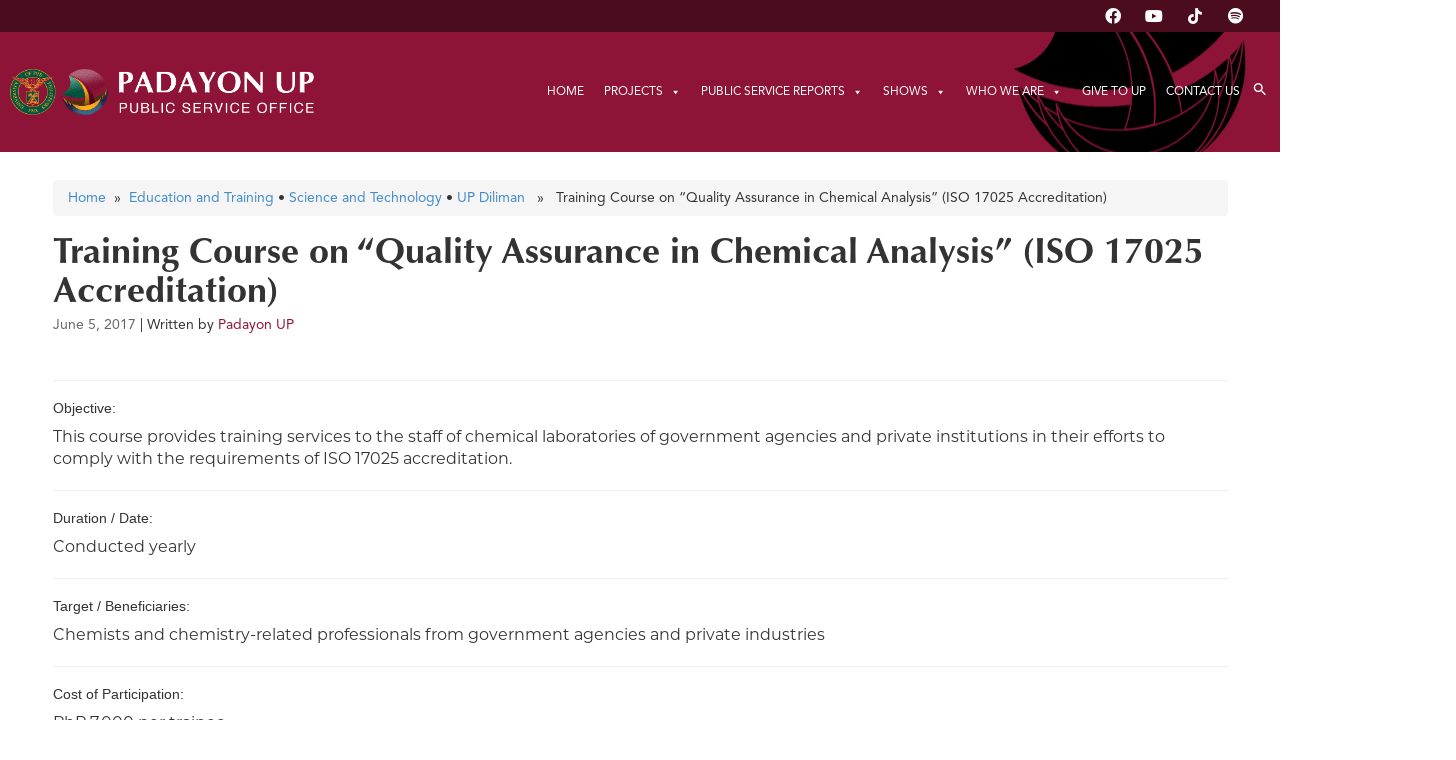

--- FILE ---
content_type: text/html; charset=UTF-8
request_url: https://publicservice.up.edu.ph/training-course-on-quality-assurance-in-chemical-analysis-iso-17025-accreditation/
body_size: 23976
content:
<!DOCTYPE html>
<html lang="en-US" xmlns:og="http://opengraphprotocol.org/schema/" xmlns:fb="http://www.facebook.com/2008/fbml">
<head>
	<meta charset="UTF-8" />
	<meta name="viewport" content="width=device-width, initial-scale=1" />
	<link rel="profile" href="https://gmpg.org/xfn/11" />
	<link rel="pingback" href="" />
	<title>Training Course on “Quality Assurance in Chemical Analysis” (ISO 17025 Accreditation) &#8211; Padayon UP Public Service Office</title>
<meta name='robots' content='max-image-preview:large' />
	<style>img:is([sizes="auto" i], [sizes^="auto," i]) { contain-intrinsic-size: 3000px 1500px }</style>
	
<!-- Open Graph Meta Tags generated by MashShare 4.0.47 - https://mashshare.net -->
<meta property="og:type" content="article" /> 
<meta property="og:title" content="Training Course on &quot;Quality Assurance in Chemical Analysis&quot; (ISO 17025 Accreditation)" />
<meta property="og:description" content="This course provides training services to the staff of chemical laboratories of government agencies and private institutions in their efforts to comply with the requirements of ISO 17025 accreditation." />
<meta property="og:image" content="https://publicservice.up.edu.ph/wp-content/uploads/2017/05/cropped-UPseal-newcolors-300x289-1.png" />
<meta property="og:url" content="https://publicservice.up.edu.ph/training-course-on-quality-assurance-in-chemical-analysis-iso-17025-accreditation/" />
<meta property="og:site_name" content="Padayon UP Public Service Office" />
<meta property="article:publisher" content="https://www.facebook.com/UPpublicservice/" />
<meta property="article:published_time" content="2017-06-05T21:46:55+08:00" />
<meta property="article:modified_time" content="2017-09-09T19:00:56+08:00" />
<meta property="og:updated_time" content="2017-09-09T19:00:56+08:00" />
<!-- Open Graph Meta Tags generated by MashShare 4.0.47 - https://www.mashshare.net -->
<!-- Twitter Card generated by MashShare 4.0.47 - https://www.mashshare.net -->
<meta property="og:image:width" content="250" />
<meta property="og:image:height" content="250" />
<meta name="twitter:card" content="summary_large_image">
<meta name="twitter:title" content="Training Course on &quot;Quality Assurance in Chemical Analysis&quot; (ISO 17025 Accreditation)">
<meta name="twitter:description" content="This course provides training services to the staff of chemical laboratories of government agencies and private institutions in their efforts to comply with the requirements of ISO 17025 accreditation.">
<meta name="twitter:image" content="https://publicservice.up.edu.ph/wp-content/uploads/2017/05/cropped-UPseal-newcolors-300x289-1.png">
<meta name="twitter:site" content="@uppublicservice">
<!-- Twitter Card generated by MashShare 4.0.47 - https://www.mashshare.net -->

<link rel="alternate" type="application/rss+xml" title="Padayon UP Public Service Office &raquo; Feed" href="https://publicservice.up.edu.ph/feed/" />
<link rel="alternate" type="application/rss+xml" title="Padayon UP Public Service Office &raquo; Comments Feed" href="https://publicservice.up.edu.ph/comments/feed/" />
<meta property="og:title" content="Training Course on “Quality Assurance in Chemical Analysis” (ISO 17025 Accreditation)"/><meta property="og:type" content="article"/><meta property="og:url" content="https://publicservice.up.edu.ph/training-course-on-quality-assurance-in-chemical-analysis-iso-17025-accreditation/"/><meta property="og:site_name" content="University of the Philippines"/><meta property='og:description' content='This course provides training services to the staff of chemical laboratories of government agencies and private institutions in their efforts to comply with the requirements of ISO 17025 accreditation.'/><meta property="og:image" content="https://publicservice.up.edu.ph/wp-content/uploads/2017/05/cropped-UPseal-newcolors-300x289-1.png"/>
<script type="608f0617c26aa957e0a177e1-text/javascript">
/* <![CDATA[ */
window._wpemojiSettings = {"baseUrl":"https:\/\/s.w.org\/images\/core\/emoji\/15.1.0\/72x72\/","ext":".png","svgUrl":"https:\/\/s.w.org\/images\/core\/emoji\/15.1.0\/svg\/","svgExt":".svg","source":{"concatemoji":"https:\/\/publicservice.up.edu.ph\/wp-includes\/js\/wp-emoji-release.min.js?ver=eabe69ef4a953ec0a8eb214c314d42b5"}};
/*! This file is auto-generated */
!function(i,n){var o,s,e;function c(e){try{var t={supportTests:e,timestamp:(new Date).valueOf()};sessionStorage.setItem(o,JSON.stringify(t))}catch(e){}}function p(e,t,n){e.clearRect(0,0,e.canvas.width,e.canvas.height),e.fillText(t,0,0);var t=new Uint32Array(e.getImageData(0,0,e.canvas.width,e.canvas.height).data),r=(e.clearRect(0,0,e.canvas.width,e.canvas.height),e.fillText(n,0,0),new Uint32Array(e.getImageData(0,0,e.canvas.width,e.canvas.height).data));return t.every(function(e,t){return e===r[t]})}function u(e,t,n){switch(t){case"flag":return n(e,"\ud83c\udff3\ufe0f\u200d\u26a7\ufe0f","\ud83c\udff3\ufe0f\u200b\u26a7\ufe0f")?!1:!n(e,"\ud83c\uddfa\ud83c\uddf3","\ud83c\uddfa\u200b\ud83c\uddf3")&&!n(e,"\ud83c\udff4\udb40\udc67\udb40\udc62\udb40\udc65\udb40\udc6e\udb40\udc67\udb40\udc7f","\ud83c\udff4\u200b\udb40\udc67\u200b\udb40\udc62\u200b\udb40\udc65\u200b\udb40\udc6e\u200b\udb40\udc67\u200b\udb40\udc7f");case"emoji":return!n(e,"\ud83d\udc26\u200d\ud83d\udd25","\ud83d\udc26\u200b\ud83d\udd25")}return!1}function f(e,t,n){var r="undefined"!=typeof WorkerGlobalScope&&self instanceof WorkerGlobalScope?new OffscreenCanvas(300,150):i.createElement("canvas"),a=r.getContext("2d",{willReadFrequently:!0}),o=(a.textBaseline="top",a.font="600 32px Arial",{});return e.forEach(function(e){o[e]=t(a,e,n)}),o}function t(e){var t=i.createElement("script");t.src=e,t.defer=!0,i.head.appendChild(t)}"undefined"!=typeof Promise&&(o="wpEmojiSettingsSupports",s=["flag","emoji"],n.supports={everything:!0,everythingExceptFlag:!0},e=new Promise(function(e){i.addEventListener("DOMContentLoaded",e,{once:!0})}),new Promise(function(t){var n=function(){try{var e=JSON.parse(sessionStorage.getItem(o));if("object"==typeof e&&"number"==typeof e.timestamp&&(new Date).valueOf()<e.timestamp+604800&&"object"==typeof e.supportTests)return e.supportTests}catch(e){}return null}();if(!n){if("undefined"!=typeof Worker&&"undefined"!=typeof OffscreenCanvas&&"undefined"!=typeof URL&&URL.createObjectURL&&"undefined"!=typeof Blob)try{var e="postMessage("+f.toString()+"("+[JSON.stringify(s),u.toString(),p.toString()].join(",")+"));",r=new Blob([e],{type:"text/javascript"}),a=new Worker(URL.createObjectURL(r),{name:"wpTestEmojiSupports"});return void(a.onmessage=function(e){c(n=e.data),a.terminate(),t(n)})}catch(e){}c(n=f(s,u,p))}t(n)}).then(function(e){for(var t in e)n.supports[t]=e[t],n.supports.everything=n.supports.everything&&n.supports[t],"flag"!==t&&(n.supports.everythingExceptFlag=n.supports.everythingExceptFlag&&n.supports[t]);n.supports.everythingExceptFlag=n.supports.everythingExceptFlag&&!n.supports.flag,n.DOMReady=!1,n.readyCallback=function(){n.DOMReady=!0}}).then(function(){return e}).then(function(){var e;n.supports.everything||(n.readyCallback(),(e=n.source||{}).concatemoji?t(e.concatemoji):e.wpemoji&&e.twemoji&&(t(e.twemoji),t(e.wpemoji)))}))}((window,document),window._wpemojiSettings);
/* ]]> */
</script>
<style id='cf-frontend-style-inline-css' type='text/css'>
@font-face {
	font-family: 'Avenir';
	font-style: normal;
	font-weight: 400;
	src: url('https://publicservice.up.edu.ph/wp-content/uploads/2025/09/Avenir-LT-55-Roman.ttf') format('truetype');
}
@font-face {
	font-family: 'Avenir';
	font-style: italic;
	font-weight: 400;
	src: url('https://publicservice.up.edu.ph/wp-content/uploads/2025/09/Avenir-LT-55-Oblique.ttf') format('truetype');
}
@font-face {
	font-family: 'Avenir';
	font-style: normal;
	font-weight: 700;
	src: url('https://publicservice.up.edu.ph/wp-content/uploads/2025/09/Avenir-LT-85-Heavy.ttf') format('truetype');
}
@font-face {
	font-family: 'Avenir';
	font-style: oblique;
	font-weight: 700;
	src: url('https://publicservice.up.edu.ph/wp-content/uploads/2025/09/Avenir-LT-86-Heavy-Oblique.ttf') format('truetype');
}
@font-face {
	font-family: 'Copperplate';
	font-style: normal;
	font-weight: 600;
	src: url('https://publicservice.up.edu.ph/wp-content/uploads/2025/09/CopperplateCC-Bold.otf') format('OpenType');
}
@font-face {
	font-family: 'Palatino';
	font-style: normal;
	font-weight: 400;
	src: url('https://publicservice.up.edu.ph/wp-content/uploads/2025/09/PalatinoLTStd-Roman.otf') format('OpenType');
}
@font-face {
	font-family: 'Palatino';
	font-style: italic;
	font-weight: 400;
	src: url('https://publicservice.up.edu.ph/wp-content/uploads/2025/09/PalatinoLTStd-Italic.otf') format('OpenType');
}
@font-face {
	font-family: 'Palatino';
	font-style: normal;
	font-weight: 700;
	src: url('https://publicservice.up.edu.ph/wp-content/uploads/2025/09/PalatinoLTStd-Bold.otf') format('OpenType');
}
@font-face {
	font-family: 'Palatino';
	font-style: italic;
	font-weight: 700;
	src: url('https://publicservice.up.edu.ph/wp-content/uploads/2025/09/PalatinoLTStd-BoldItalic.otf') format('OpenType');
}
@font-face {
	font-family: 'Optima';
	font-style: normal;
	font-weight: 400;
	src: url('https://publicservice.up.edu.ph/wp-content/uploads/2025/09/OptimaLTStd.otf') format('OpenType');
}
@font-face {
	font-family: 'Optima';
	font-style: normal;
	font-weight: 700;
	src: url('https://publicservice.up.edu.ph/wp-content/uploads/2025/09/OptimaLTStd-Bold.otf') format('OpenType');
}
</style>
<link rel='stylesheet' id='hfe-widgets-style-css' href='https://publicservice.up.edu.ph/wp-content/plugins/header-footer-elementor/inc/widgets-css/frontend.css?ver=2.8.1' type='text/css' media='all' />
<style id='wp-emoji-styles-inline-css' type='text/css'>

	img.wp-smiley, img.emoji {
		display: inline !important;
		border: none !important;
		box-shadow: none !important;
		height: 1em !important;
		width: 1em !important;
		margin: 0 0.07em !important;
		vertical-align: -0.1em !important;
		background: none !important;
		padding: 0 !important;
	}
</style>
<link rel='stylesheet' id='wp-block-library-css' href='https://publicservice.up.edu.ph/wp-includes/css/dist/block-library/style.min.css?ver=eabe69ef4a953ec0a8eb214c314d42b5' type='text/css' media='all' />
<style id='classic-theme-styles-inline-css' type='text/css'>
/*! This file is auto-generated */
.wp-block-button__link{color:#fff;background-color:#32373c;border-radius:9999px;box-shadow:none;text-decoration:none;padding:calc(.667em + 2px) calc(1.333em + 2px);font-size:1.125em}.wp-block-file__button{background:#32373c;color:#fff;text-decoration:none}
</style>
<style id='global-styles-inline-css' type='text/css'>
:root{--wp--preset--aspect-ratio--square: 1;--wp--preset--aspect-ratio--4-3: 4/3;--wp--preset--aspect-ratio--3-4: 3/4;--wp--preset--aspect-ratio--3-2: 3/2;--wp--preset--aspect-ratio--2-3: 2/3;--wp--preset--aspect-ratio--16-9: 16/9;--wp--preset--aspect-ratio--9-16: 9/16;--wp--preset--color--black: #000000;--wp--preset--color--cyan-bluish-gray: #abb8c3;--wp--preset--color--white: #ffffff;--wp--preset--color--pale-pink: #f78da7;--wp--preset--color--vivid-red: #cf2e2e;--wp--preset--color--luminous-vivid-orange: #ff6900;--wp--preset--color--luminous-vivid-amber: #fcb900;--wp--preset--color--light-green-cyan: #7bdcb5;--wp--preset--color--vivid-green-cyan: #00d084;--wp--preset--color--pale-cyan-blue: #8ed1fc;--wp--preset--color--vivid-cyan-blue: #0693e3;--wp--preset--color--vivid-purple: #9b51e0;--wp--preset--gradient--vivid-cyan-blue-to-vivid-purple: linear-gradient(135deg,rgba(6,147,227,1) 0%,rgb(155,81,224) 100%);--wp--preset--gradient--light-green-cyan-to-vivid-green-cyan: linear-gradient(135deg,rgb(122,220,180) 0%,rgb(0,208,130) 100%);--wp--preset--gradient--luminous-vivid-amber-to-luminous-vivid-orange: linear-gradient(135deg,rgba(252,185,0,1) 0%,rgba(255,105,0,1) 100%);--wp--preset--gradient--luminous-vivid-orange-to-vivid-red: linear-gradient(135deg,rgba(255,105,0,1) 0%,rgb(207,46,46) 100%);--wp--preset--gradient--very-light-gray-to-cyan-bluish-gray: linear-gradient(135deg,rgb(238,238,238) 0%,rgb(169,184,195) 100%);--wp--preset--gradient--cool-to-warm-spectrum: linear-gradient(135deg,rgb(74,234,220) 0%,rgb(151,120,209) 20%,rgb(207,42,186) 40%,rgb(238,44,130) 60%,rgb(251,105,98) 80%,rgb(254,248,76) 100%);--wp--preset--gradient--blush-light-purple: linear-gradient(135deg,rgb(255,206,236) 0%,rgb(152,150,240) 100%);--wp--preset--gradient--blush-bordeaux: linear-gradient(135deg,rgb(254,205,165) 0%,rgb(254,45,45) 50%,rgb(107,0,62) 100%);--wp--preset--gradient--luminous-dusk: linear-gradient(135deg,rgb(255,203,112) 0%,rgb(199,81,192) 50%,rgb(65,88,208) 100%);--wp--preset--gradient--pale-ocean: linear-gradient(135deg,rgb(255,245,203) 0%,rgb(182,227,212) 50%,rgb(51,167,181) 100%);--wp--preset--gradient--electric-grass: linear-gradient(135deg,rgb(202,248,128) 0%,rgb(113,206,126) 100%);--wp--preset--gradient--midnight: linear-gradient(135deg,rgb(2,3,129) 0%,rgb(40,116,252) 100%);--wp--preset--font-size--small: 13px;--wp--preset--font-size--medium: 20px;--wp--preset--font-size--large: 36px;--wp--preset--font-size--x-large: 42px;--wp--preset--spacing--20: 0.44rem;--wp--preset--spacing--30: 0.67rem;--wp--preset--spacing--40: 1rem;--wp--preset--spacing--50: 1.5rem;--wp--preset--spacing--60: 2.25rem;--wp--preset--spacing--70: 3.38rem;--wp--preset--spacing--80: 5.06rem;--wp--preset--shadow--natural: 6px 6px 9px rgba(0, 0, 0, 0.2);--wp--preset--shadow--deep: 12px 12px 50px rgba(0, 0, 0, 0.4);--wp--preset--shadow--sharp: 6px 6px 0px rgba(0, 0, 0, 0.2);--wp--preset--shadow--outlined: 6px 6px 0px -3px rgba(255, 255, 255, 1), 6px 6px rgba(0, 0, 0, 1);--wp--preset--shadow--crisp: 6px 6px 0px rgba(0, 0, 0, 1);}:where(.is-layout-flex){gap: 0.5em;}:where(.is-layout-grid){gap: 0.5em;}body .is-layout-flex{display: flex;}.is-layout-flex{flex-wrap: wrap;align-items: center;}.is-layout-flex > :is(*, div){margin: 0;}body .is-layout-grid{display: grid;}.is-layout-grid > :is(*, div){margin: 0;}:where(.wp-block-columns.is-layout-flex){gap: 2em;}:where(.wp-block-columns.is-layout-grid){gap: 2em;}:where(.wp-block-post-template.is-layout-flex){gap: 1.25em;}:where(.wp-block-post-template.is-layout-grid){gap: 1.25em;}.has-black-color{color: var(--wp--preset--color--black) !important;}.has-cyan-bluish-gray-color{color: var(--wp--preset--color--cyan-bluish-gray) !important;}.has-white-color{color: var(--wp--preset--color--white) !important;}.has-pale-pink-color{color: var(--wp--preset--color--pale-pink) !important;}.has-vivid-red-color{color: var(--wp--preset--color--vivid-red) !important;}.has-luminous-vivid-orange-color{color: var(--wp--preset--color--luminous-vivid-orange) !important;}.has-luminous-vivid-amber-color{color: var(--wp--preset--color--luminous-vivid-amber) !important;}.has-light-green-cyan-color{color: var(--wp--preset--color--light-green-cyan) !important;}.has-vivid-green-cyan-color{color: var(--wp--preset--color--vivid-green-cyan) !important;}.has-pale-cyan-blue-color{color: var(--wp--preset--color--pale-cyan-blue) !important;}.has-vivid-cyan-blue-color{color: var(--wp--preset--color--vivid-cyan-blue) !important;}.has-vivid-purple-color{color: var(--wp--preset--color--vivid-purple) !important;}.has-black-background-color{background-color: var(--wp--preset--color--black) !important;}.has-cyan-bluish-gray-background-color{background-color: var(--wp--preset--color--cyan-bluish-gray) !important;}.has-white-background-color{background-color: var(--wp--preset--color--white) !important;}.has-pale-pink-background-color{background-color: var(--wp--preset--color--pale-pink) !important;}.has-vivid-red-background-color{background-color: var(--wp--preset--color--vivid-red) !important;}.has-luminous-vivid-orange-background-color{background-color: var(--wp--preset--color--luminous-vivid-orange) !important;}.has-luminous-vivid-amber-background-color{background-color: var(--wp--preset--color--luminous-vivid-amber) !important;}.has-light-green-cyan-background-color{background-color: var(--wp--preset--color--light-green-cyan) !important;}.has-vivid-green-cyan-background-color{background-color: var(--wp--preset--color--vivid-green-cyan) !important;}.has-pale-cyan-blue-background-color{background-color: var(--wp--preset--color--pale-cyan-blue) !important;}.has-vivid-cyan-blue-background-color{background-color: var(--wp--preset--color--vivid-cyan-blue) !important;}.has-vivid-purple-background-color{background-color: var(--wp--preset--color--vivid-purple) !important;}.has-black-border-color{border-color: var(--wp--preset--color--black) !important;}.has-cyan-bluish-gray-border-color{border-color: var(--wp--preset--color--cyan-bluish-gray) !important;}.has-white-border-color{border-color: var(--wp--preset--color--white) !important;}.has-pale-pink-border-color{border-color: var(--wp--preset--color--pale-pink) !important;}.has-vivid-red-border-color{border-color: var(--wp--preset--color--vivid-red) !important;}.has-luminous-vivid-orange-border-color{border-color: var(--wp--preset--color--luminous-vivid-orange) !important;}.has-luminous-vivid-amber-border-color{border-color: var(--wp--preset--color--luminous-vivid-amber) !important;}.has-light-green-cyan-border-color{border-color: var(--wp--preset--color--light-green-cyan) !important;}.has-vivid-green-cyan-border-color{border-color: var(--wp--preset--color--vivid-green-cyan) !important;}.has-pale-cyan-blue-border-color{border-color: var(--wp--preset--color--pale-cyan-blue) !important;}.has-vivid-cyan-blue-border-color{border-color: var(--wp--preset--color--vivid-cyan-blue) !important;}.has-vivid-purple-border-color{border-color: var(--wp--preset--color--vivid-purple) !important;}.has-vivid-cyan-blue-to-vivid-purple-gradient-background{background: var(--wp--preset--gradient--vivid-cyan-blue-to-vivid-purple) !important;}.has-light-green-cyan-to-vivid-green-cyan-gradient-background{background: var(--wp--preset--gradient--light-green-cyan-to-vivid-green-cyan) !important;}.has-luminous-vivid-amber-to-luminous-vivid-orange-gradient-background{background: var(--wp--preset--gradient--luminous-vivid-amber-to-luminous-vivid-orange) !important;}.has-luminous-vivid-orange-to-vivid-red-gradient-background{background: var(--wp--preset--gradient--luminous-vivid-orange-to-vivid-red) !important;}.has-very-light-gray-to-cyan-bluish-gray-gradient-background{background: var(--wp--preset--gradient--very-light-gray-to-cyan-bluish-gray) !important;}.has-cool-to-warm-spectrum-gradient-background{background: var(--wp--preset--gradient--cool-to-warm-spectrum) !important;}.has-blush-light-purple-gradient-background{background: var(--wp--preset--gradient--blush-light-purple) !important;}.has-blush-bordeaux-gradient-background{background: var(--wp--preset--gradient--blush-bordeaux) !important;}.has-luminous-dusk-gradient-background{background: var(--wp--preset--gradient--luminous-dusk) !important;}.has-pale-ocean-gradient-background{background: var(--wp--preset--gradient--pale-ocean) !important;}.has-electric-grass-gradient-background{background: var(--wp--preset--gradient--electric-grass) !important;}.has-midnight-gradient-background{background: var(--wp--preset--gradient--midnight) !important;}.has-small-font-size{font-size: var(--wp--preset--font-size--small) !important;}.has-medium-font-size{font-size: var(--wp--preset--font-size--medium) !important;}.has-large-font-size{font-size: var(--wp--preset--font-size--large) !important;}.has-x-large-font-size{font-size: var(--wp--preset--font-size--x-large) !important;}
:where(.wp-block-post-template.is-layout-flex){gap: 1.25em;}:where(.wp-block-post-template.is-layout-grid){gap: 1.25em;}
:where(.wp-block-columns.is-layout-flex){gap: 2em;}:where(.wp-block-columns.is-layout-grid){gap: 2em;}
:root :where(.wp-block-pullquote){font-size: 1.5em;line-height: 1.6;}
</style>
<link rel='stylesheet' id='mashsb-styles-css' href='https://publicservice.up.edu.ph/wp-content/plugins/mashsharer/assets/css/mashsb.min.css?ver=4.0.47' type='text/css' media='all' />
<style id='mashsb-styles-inline-css' type='text/css'>
.mashsb-count {color:#cccccc;}
        [class^="mashicon-"], .onoffswitch-label, .onoffswitch2-label, .onoffswitch {
            border-radius: 10px;
        }@media only screen and (min-width:568px){.mashsb-buttons a {min-width: 177px;}}
</style>
<link rel='stylesheet' id='ivory-search-styles-css' href='https://publicservice.up.edu.ph/wp-content/plugins/add-search-to-menu/public/css/ivory-search.min.css?ver=5.5.13' type='text/css' media='all' />
<link rel='stylesheet' id='hfe-style-css' href='https://publicservice.up.edu.ph/wp-content/plugins/header-footer-elementor/assets/css/header-footer-elementor.css?ver=2.8.1' type='text/css' media='all' />
<link rel='stylesheet' id='elementor-icons-css' href='https://publicservice.up.edu.ph/wp-content/plugins/elementor/assets/lib/eicons/css/elementor-icons.min.css?ver=5.45.0' type='text/css' media='all' />
<link rel='stylesheet' id='elementor-frontend-css' href='https://publicservice.up.edu.ph/wp-content/plugins/elementor/assets/css/frontend.min.css?ver=3.34.1' type='text/css' media='all' />
<link rel='stylesheet' id='elementor-post-8247-css' href='https://publicservice.up.edu.ph/wp-content/uploads/elementor/css/post-8247.css?ver=1769565348' type='text/css' media='all' />
<link rel='stylesheet' id='elementor-post-10076-css' href='https://publicservice.up.edu.ph/wp-content/uploads/elementor/css/post-10076.css?ver=1768372403' type='text/css' media='all' />
<link rel='stylesheet' id='elementor-post-10075-css' href='https://publicservice.up.edu.ph/wp-content/uploads/elementor/css/post-10075.css?ver=1768372403' type='text/css' media='all' />
<link rel='stylesheet' id='megamenu-css' href='https://publicservice.up.edu.ph/wp-content/uploads/maxmegamenu/style.css?ver=fda8db' type='text/css' media='all' />
<link rel='stylesheet' id='dashicons-css' href='https://publicservice.up.edu.ph/wp-includes/css/dashicons.min.css?ver=eabe69ef4a953ec0a8eb214c314d42b5' type='text/css' media='all' />
<link rel='stylesheet' id='sticel-sticky-elementor-css' href='https://publicservice.up.edu.ph/wp-content/plugins/sticky-elementor/assets/css/sticky-elementor.css?ver=1.1.15' type='text/css' media='all' />
<link rel='stylesheet' id='voltata-style-css' href='https://publicservice.up.edu.ph/wp-content/themes/voltata/style.css?ver=eabe69ef4a953ec0a8eb214c314d42b5' type='text/css' media='all' />
<link rel='stylesheet' id='child-style-css' href='https://publicservice.up.edu.ph/wp-content/themes/voltata-child/style.css?ver=1.0.0' type='text/css' media='all' />
<link rel='stylesheet' id='bootstrap-css' href='https://publicservice.up.edu.ph/wp-content/themes/voltata/css/bootstrap.min.css' type='text/css' media='all' />
<link rel='stylesheet' id='animate-css' href='https://publicservice.up.edu.ph/wp-content/themes/voltata/css/animate.css' type='text/css' media='all' />
<link rel='stylesheet' id='hfe-elementor-icons-css' href='https://publicservice.up.edu.ph/wp-content/plugins/elementor/assets/lib/eicons/css/elementor-icons.min.css?ver=5.34.0' type='text/css' media='all' />
<link rel='stylesheet' id='hfe-icons-list-css' href='https://publicservice.up.edu.ph/wp-content/plugins/elementor/assets/css/widget-icon-list.min.css?ver=3.24.3' type='text/css' media='all' />
<link rel='stylesheet' id='hfe-social-icons-css' href='https://publicservice.up.edu.ph/wp-content/plugins/elementor/assets/css/widget-social-icons.min.css?ver=3.24.0' type='text/css' media='all' />
<link rel='stylesheet' id='hfe-social-share-icons-brands-css' href='https://publicservice.up.edu.ph/wp-content/plugins/elementor/assets/lib/font-awesome/css/brands.css?ver=5.15.3' type='text/css' media='all' />
<link rel='stylesheet' id='hfe-social-share-icons-fontawesome-css' href='https://publicservice.up.edu.ph/wp-content/plugins/elementor/assets/lib/font-awesome/css/fontawesome.css?ver=5.15.3' type='text/css' media='all' />
<link rel='stylesheet' id='hfe-nav-menu-icons-css' href='https://publicservice.up.edu.ph/wp-content/plugins/elementor/assets/lib/font-awesome/css/solid.css?ver=5.15.3' type='text/css' media='all' />
<link rel='stylesheet' id='eael-general-css' href='https://publicservice.up.edu.ph/wp-content/plugins/essential-addons-for-elementor-lite/assets/front-end/css/view/general.min.css?ver=6.5.7' type='text/css' media='all' />
<link rel='stylesheet' id='elementor-gf-local-robotoslab-css' href='https://publicservice.up.edu.ph/wp-content/uploads/elementor/google-fonts/css/robotoslab.css?ver=1742529109' type='text/css' media='all' />
<link rel='stylesheet' id='elementor-gf-local-roboto-css' href='https://publicservice.up.edu.ph/wp-content/uploads/elementor/google-fonts/css/roboto.css?ver=1742529107' type='text/css' media='all' />
<link rel='stylesheet' id='elementor-gf-local-montserrat-css' href='https://publicservice.up.edu.ph/wp-content/uploads/elementor/google-fonts/css/montserrat.css?ver=1742880803' type='text/css' media='all' />
<link rel='stylesheet' id='elementor-icons-shared-0-css' href='https://publicservice.up.edu.ph/wp-content/plugins/elementor/assets/lib/font-awesome/css/fontawesome.min.css?ver=5.15.3' type='text/css' media='all' />
<link rel='stylesheet' id='elementor-icons-fa-brands-css' href='https://publicservice.up.edu.ph/wp-content/plugins/elementor/assets/lib/font-awesome/css/brands.min.css?ver=5.15.3' type='text/css' media='all' />
<script type="608f0617c26aa957e0a177e1-text/javascript" id="jquery-core-js-extra">
/* <![CDATA[ */
var eazydocs_local_object = {"ajaxurl":"https:\/\/publicservice.up.edu.ph\/wp-admin\/admin-ajax.php","EAZYDOCS_FRONT_CSS":"https:\/\/publicservice.up.edu.ph\/wp-content\/plugins\/eazydocs\/assets\/css\/frontend","nonce":"61de67b49f","is_doc_ajax":"","ezd_layout_container":"ezd-container ezd-custom-container","ezd_search_submit":"1","ezd_dark_switcher":"","elementor_docs":[]};
/* ]]> */
</script>
<script type="608f0617c26aa957e0a177e1-text/javascript" src="https://publicservice.up.edu.ph/wp-includes/js/jquery/jquery.min.js?ver=3.7.1" id="jquery-core-js"></script>
<script type="608f0617c26aa957e0a177e1-text/javascript" src="https://publicservice.up.edu.ph/wp-includes/js/jquery/jquery-migrate.min.js?ver=3.4.1" id="jquery-migrate-js"></script>
<script type="608f0617c26aa957e0a177e1-text/javascript" id="jquery-js-after">
/* <![CDATA[ */
!function($){"use strict";$(document).ready(function(){$(this).scrollTop()>100&&$(".hfe-scroll-to-top-wrap").removeClass("hfe-scroll-to-top-hide"),$(window).scroll(function(){$(this).scrollTop()<100?$(".hfe-scroll-to-top-wrap").fadeOut(300):$(".hfe-scroll-to-top-wrap").fadeIn(300)}),$(".hfe-scroll-to-top-wrap").on("click",function(){$("html, body").animate({scrollTop:0},300);return!1})})}(jQuery);
!function($){'use strict';$(document).ready(function(){var bar=$('.hfe-reading-progress-bar');if(!bar.length)return;$(window).on('scroll',function(){var s=$(window).scrollTop(),d=$(document).height()-$(window).height(),p=d? s/d*100:0;bar.css('width',p+'%')});});}(jQuery);
/* ]]> */
</script>
<script type="608f0617c26aa957e0a177e1-text/javascript" id="mashsb-js-extra">
/* <![CDATA[ */
var mashsb = {"shares":"0","round_shares":"","animate_shares":"0","dynamic_buttons":"0","share_url":"https:\/\/publicservice.up.edu.ph\/training-course-on-quality-assurance-in-chemical-analysis-iso-17025-accreditation\/","title":"Training+Course+on+%E2%80%9CQuality+Assurance+in+Chemical+Analysis%E2%80%9D+%28ISO+17025+Accreditation%29","image":"https:\/\/publicservice.up.edu.ph\/wp-content\/uploads\/2017\/05\/cropped-UPseal-newcolors-300x289-1.png","desc":"This course provides training services to the staff of chemical laboratories of government agencies and private institutions in their efforts to comply with the requirements of ISO 17025 accreditation.","hashtag":"uppublicservice","subscribe":"content","subscribe_url":"","activestatus":"1","singular":"1","twitter_popup":"1","refresh":"0","nonce":"63981c0696","postid":"1341","servertime":"1769639312","ajaxurl":"https:\/\/publicservice.up.edu.ph\/wp-admin\/admin-ajax.php"};
/* ]]> */
</script>
<script type="608f0617c26aa957e0a177e1-text/javascript" src="https://publicservice.up.edu.ph/wp-content/plugins/mashsharer/assets/js/mashsb.min.js?ver=4.0.47" id="mashsb-js"></script>
<link rel="https://api.w.org/" href="https://publicservice.up.edu.ph/wp-json/" /><link rel="alternate" title="JSON" type="application/json" href="https://publicservice.up.edu.ph/wp-json/wp/v2/posts/1341" /><link rel="EditURI" type="application/rsd+xml" title="RSD" href="https://publicservice.up.edu.ph/xmlrpc.php?rsd" />

<link rel="canonical" href="https://publicservice.up.edu.ph/training-course-on-quality-assurance-in-chemical-analysis-iso-17025-accreditation/" />
<link rel='shortlink' href='https://publicservice.up.edu.ph/?p=1341' />
<link rel="alternate" title="oEmbed (JSON)" type="application/json+oembed" href="https://publicservice.up.edu.ph/wp-json/oembed/1.0/embed?url=https%3A%2F%2Fpublicservice.up.edu.ph%2Ftraining-course-on-quality-assurance-in-chemical-analysis-iso-17025-accreditation%2F" />
<link rel="alternate" title="oEmbed (XML)" type="text/xml+oembed" href="https://publicservice.up.edu.ph/wp-json/oembed/1.0/embed?url=https%3A%2F%2Fpublicservice.up.edu.ph%2Ftraining-course-on-quality-assurance-in-chemical-analysis-iso-17025-accreditation%2F&#038;format=xml" />
  <style type="text/css">
		h1, h2, h3, h4, h5, h6{ font-family: 'Helvetica', 'Helvetica', 'Arial', sans-serif; }
		body{ font-family: 'Helvetica', 'Helvetica', 'Arial', sans-serif; }
		
		.main-navigation a, .main-navigation a:visited{ color:#ffffff; }
		#page, .entry-meta{ color:#333333; }
		#content a, #content a:visited{ color:#8e1537; }
		#content a:hover{ color:#ffb81c; }
		
		#primary-menu .menu-item-has-children .sub-menu,
		#primary-menu .page_item_has_children .children{ background-color:##ffffff; }
		
				  #mobile-site-navigation, #mobile-site-navigation a{ color:#000000; }
		  #secondary-menu{ background-color:#cccccc; }
		  #secondary-menu .menu-item-has-children .sub-menu,
		  #primary-menu .page_item_has_children .children{ background-color:#bbbbbb; }
		  #secondary-menu .menu-item-has-children .sub-menu .menu-item-has-children .sub-menu,
			#primary-menu .page_item_has_children .children .page_item_has_children .children{ background-color:#aaaaaa; }
				
		#footer{ background-color:#cecece; 
		         color:#727272; }
		#footer caption, #footer .post-date{ color:#777777; }
		#footer a{ color:#7a1c38; }
    #footer a:hover{ color:#0c721f; }
		#footer button{ background-color:#ffffff;
			              border-color:#cccccc;
			              color:#333333; }
  </style>
  <meta name="generator" content="Elementor 3.34.1; features: additional_custom_breakpoints; settings: css_print_method-external, google_font-enabled, font_display-auto">
<!-- Matomo -->
<script type="608f0617c26aa957e0a177e1-text/javascript">
  var _paq = window._paq = window._paq || [];
  /* tracker methods like "setCustomDimension" should be called before "trackPageView" */
  _paq.push(['trackPageView']);
_paq.push(['trackAllContentImpressions']);
  _paq.push(['enableLinkTracking']);
  (function() {
    var u="https://webdata.up.edu.ph/";
    _paq.push(['setTrackerUrl', u+'matomo.php']);
    _paq.push(['setSiteId', '13']);
    var d=document, g=d.createElement('script'), s=d.getElementsByTagName('script')[0];
    g.async=true; g.src=u+'matomo.js'; s.parentNode.insertBefore(g,s);
  })();
</script>
<!-- End Matomo Code -->
			<style>
				.e-con.e-parent:nth-of-type(n+4):not(.e-lazyloaded):not(.e-no-lazyload),
				.e-con.e-parent:nth-of-type(n+4):not(.e-lazyloaded):not(.e-no-lazyload) * {
					background-image: none !important;
				}
				@media screen and (max-height: 1024px) {
					.e-con.e-parent:nth-of-type(n+3):not(.e-lazyloaded):not(.e-no-lazyload),
					.e-con.e-parent:nth-of-type(n+3):not(.e-lazyloaded):not(.e-no-lazyload) * {
						background-image: none !important;
					}
				}
				@media screen and (max-height: 640px) {
					.e-con.e-parent:nth-of-type(n+2):not(.e-lazyloaded):not(.e-no-lazyload),
					.e-con.e-parent:nth-of-type(n+2):not(.e-lazyloaded):not(.e-no-lazyload) * {
						background-image: none !important;
					}
				}
			</style>
				<style type="text/css">
			.site-title a,
		.site-description {
			color: #8e1537;
		}
		</style>
	<style type="text/css">:root{--ezd_brand_color:#8a1538;}.ezd_search_banner.has_bg_dark{background-color:#8a1538;}.single-onepage-docs .documentation_area_sticky .doc-title{color:#fff;}.single-onepage-docs .documentation_area_sticky .nav-sidebar.one-page-doc-nav-wrap .nav-item:not(.active) a{color:#fff;}.fullscreen-layout.onepage_doc_area .nav-sidebar.one-page-doc-nav-wrap .nav-item.active{background-color:#2A3D4B;}.documentation_area_sticky .one-page-docs-sidebar-wrap{background-color:#0866ff;}</style><link rel="icon" href="https://publicservice.up.edu.ph/wp-content/uploads/2017/05/UPseal-newcolors-300x289-1-150x150.png" sizes="32x32" />
<link rel="icon" href="https://publicservice.up.edu.ph/wp-content/uploads/2017/05/UPseal-newcolors-300x289-1.png" sizes="192x192" />
<link rel="apple-touch-icon" href="https://publicservice.up.edu.ph/wp-content/uploads/2017/05/UPseal-newcolors-300x289-1.png" />
<meta name="msapplication-TileImage" content="https://publicservice.up.edu.ph/wp-content/uploads/2017/05/UPseal-newcolors-300x289-1.png" />
		<style type="text/css" id="wp-custom-css">
			/*
You can add your own CSS here.

Click the help icon above to learn more.
*/


@font-face {
    font-family: 'Montserrat-Regular';
    src: url(/wp-content/themes/voltata-child/fonts/Montserrat-Regular.otf);
		src: url(/wp-content/themes/voltata-child/fonts/Montserrat-Regular.woff) format('woff');
}
@font-face {
    font-family: 'CopperplateCC-Bold';
    src: url(/wp-content/themes/voltata-child/fonts/CopperplateCC-Bold.otf);
		src: url(/wp-content/themes/voltata-child/fonts/CopperplateCC-Bold.woff) format('woff');
}
/*
 * add font 20250916
 * */
@font-face {
	font-family: 'Optima-Bold';
	src: url(/wp-content/uploads/2025/09/OptimaLTStd-Bold.otf);
}

/*
 * sticky test 20260107*/
#cta-sticky {
	position: sticky;
	top: 20vh;
}

.catalogue-filters{
	margin-bottom:4em;
}

.catalog-grid-item{
	margin-bottom:1em;
}

.card-title{
	cursor:pointer;
	color:#8a1538!important;
	font-size:15px;
}

.card-title:hover{
	color:black!important;
}

.card-text{
	font-size:13px;
}

.eael-grid-post-holder.news_main{
	    width: -webkit-fill-available1!important;
}


/*
p{
	font-family: 'Montserrat-Regular'!important;
}
*/

.report_main, .report_main .eael-entry-meta{
	text-align:center;
}

.report_main .eael-entry-header-after{
	justify-content:center!important;
}

.news_main, .news_main .eael-entry-meta{
	text-align:center;
}

.news_main .eael-entry-header-after{
	justify-content:center!important;
}

#primary{
	background-color:white!important;
}

.eael-post-elements-readmore-btn {
/* 	color:#8a1538!important; */
	color:#8d1436!important;
}

.link_footer a{
	color:white;
	font-family:'Montserrat-Regular';
}

.footer_font_body p{
	font-family:'Montserrat-Regular';
}

.elementor-heading-title .footer_font_title{
		font-family:'Montserrat-Regular'!important;
}

header#masthead.site-header.row.text-center {
/*     background-color: #8e1537!important; */
	background-color: #8d1436!important;
}


.metaslider{
	margin-top:0px!important;
}

.aligncenter {
    display: block;
    margin: 5px auto;
}

@font-face {
    font-family: padayon;
    src: url(/wp-content/themes/voltata-child/fonts/padayon.ttf);
}

@font-face {
    font-family: 'Palatino_Bold';
    src: url(/wp-content/themes/voltata-child/fonts/Palatino-Bold.ttf);
}

@font-face {
    font-family: 'avenir_roman';
    src: url(/wp-content/themes/voltata-child/fonts/avenir_roman.otf);
}

@font-face {
    font-family: 'Avenir';
    src: url(/wp-content/themes/voltata-child/fonts/avenir.ttc);
}

/*
h1 a,h2 a,h3 a,h4 a,h5 a,h6 a{
	/*font-family: 'Palatino_Bold'!important;*/
/*
	font-family:'CopperplateCC-Bold',serif!important;
}
*/

h1.entry-title, h1.page-title, h2.entry-title{
		font-family:'Optima-Bold',serif!important;
}

h1.entry-title a,h2.entry-title a {
	color:#8d1436;
}

/*
.entry-content{
			font-family:'Montserrat-Regular'!important;
}

h1, h2, h3, h4, h5, h6, .elementor-heading-title{
	/*font-family: 'Palatino_Bold'!important;*/
/*
		font-family:'CopperplateCC-Bold',serif!important;
}
*/

#infinite-handle span{
	display:none!important;
}

/* UP SYSTEM WEBSITE 2020 CSS*/
#mega-menu-wrap-left-header-menu, #mega-menu-wrap-right-header-menu,
#mega-menu-wrap-primary{
    z-index: 9999999!important;
}

post.entry-content img{
	width:100%!important;
}

.is-menu.is-dropdown form {
    right: 30px;
}

.search-close {
    right: 0px;
}

#infinite-footer.blog-credits,#infinite-footer {
	display:none;
}

a:hover{
	cursor:pointer!important;
}

.wp-megamenu-wrap .wpmm-nav-wrap > ul > li > a, .wp-megamenu-wrap .wpmm-nav-wrap > ul > li .wpmm-search-wrap > a.search-open-icon {
    color: white!important;

}

#wp-megamenu-right-header-menu{
	text-align:right!important;
}

.wp-megamenu-wrap .wpmm-nav-wrap > ul > li > a, .wp-megamenu-wrap .wpmm-nav-wrap > ul > li .wpmm-search-wrap > a.search-open-icon {
    font-size: 12px;
}

.breakthroughs_image_container{
	max-height:600px!important;
	width:100%;
		 background-position: top;
	opacity:1;
  z-index: 1;  
	  background-repeat: no-repeat;
    -ms-background-size: cover;
    -o-background-size: cover;
    -moz-background-size: cover;
    -webkit-background-size: cover;
    background-size: cover;
	margin:auto;
}

#img_cover_breakthroughs{   
    display: inline-block;
    width: 100%;
    font-size: 0;
    line-height: 0;
    vertical-align: middle;
    background-size: 100%;
    background-position: 50% 50%;
    background-repeat: no-repeat;
}

.img_cover_breakthroughs{   
	 background-position: top;
	opacity:1;
  z-index: 1;  
		min-height:600px;
	  background-repeat: no-repeat;
    -ms-background-size: cover;
    -o-background-size: cover;
    -moz-background-size: cover;
    -webkit-background-size: cover;
    background-size: cover;
	margin:auto;
}


.entry-header.clone{
	display:none!important;
}

header.clone {
    position: fixed;
		z-index:9999999!important;
    top: 0;
    left: 0;
    right: 0;
    transform: translateY(-100%);
    transition: 0.2s transform cubic-bezier(.3,.73,.3,.74);
}

body.down header.clone {
    transform: translateY(0);
}

html{
	/*max-width:1920px;*/
	margin-left:auto;
	margin-right:auto;
}

#mega-menu-wrap-left-header-menu #mega-menu-left-header-menu > li.mega-menu-item > a.mega-menu-link{
	font-size:12px!important;
	padding: 0px 5px 0px 5px;
}

#mega-menu-wrap-right-header-menu #mega-menu-right-header-menu > li.mega-menu-item > a.mega-menu-link{
    font-size: 12px!important;
	padding: 0px 5px 0px 5px;
}

.search-icon{
	padding: 0px 3px 0px 3px;
}

#mega-menu-wrap-primary, #mega-menu-wrap-primary #mega-menu-primary, #mega-menu-wrap-primary #mega-menu-primary ul.mega-sub-menu, #mega-menu-wrap-primary #mega-menu-primary li.mega-menu-item, #mega-menu-wrap-primary #mega-menu-primary li.mega-menu-row, #mega-menu-wrap-primary #mega-menu-primary li.mega-menu-column, #mega-menu-wrap-primary #mega-menu-primary a.mega-menu-link, #mega-menu-wrap-primary #mega-menu-primary span.mega-menu-badge{
	font-size:12px!important;
}

#content{
	padding-top:3em;
}

.is-menu .search-icon-path {
    fill: #ffffff!important;
}

#mega-menu-wrap-primary #mega-menu-primary>li.mega-menu-item:hover {
    background-color: #9c2245;
}


.row:before, .row:after {display: none !important;}

.row-flex:before, .row-flex:after {
  width: 0;
}

.row-flex {
  display: -webkit-flex;
  -webkit-flex-wrap: wrap;
}

.container-fluid>.row {clear:both}

a.cu_menu_title{
	color:#8e1537!important;
}

.entry-footer{
	margin-bottom:3em;
}
article#post-4 {
    max-width: 100%!important;;
    margin: auto;
}

img.pointer_cu{
	max-height:36px;
	width:30px;
	margin-top:10px;
}

.divider_1{
min-height:600px;	
} 

a.text_divider_1{
	z-index:9999999999;
}

.bg_img_divider_1{
    position: relative;
    background: #fefefe;
    overflow: hidden;
		min-height:600px;
} 

div.bg_img_divider_1::before{
  content: "";
		background-image: url("wp-content/uploads/2021/02/classroom_bg-scaled-1.jpg");
	 background-position: top;
	opacity:0.1;
  z-index: 0;   
	    display: block;
    position: absolute;
    left: 0;
    top: 0px;
    width: 100%;
    height: 100%;
	  background-repeat: no-repeat;
    background-position: 50% 0;
    -ms-background-size: cover;
    -o-background-size: cover;
    -moz-background-size: cover;
    -webkit-background-size: cover;
    background-size: cover;
}

.walking_students_container{
	height:600px;
}
.walking_students{
	z-index:99!important;
			background-image: url("wp-content/uploads/2021/02/walking_students.png");
	 background-position: top;
	opacity:1;
  z-index: 1;   
    width: 100%;
    height: 100%;
	  background-repeat: no-repeat;
    -ms-background-size: cover;
    -o-background-size: cover;
    -moz-background-size: cover;
    -webkit-background-size: cover;
    background-size: cover;
}

.divider_3{
min-height:600px;	
} 

a.text_divider_3{
	z-index:9999999999;
}

.bg_img_divider_3{
    position: relative;
    background: #fefefe;
    overflow: hidden;
		height:600px;
} 

div.bg_img_divider_3::before{
  content: "";
		background-image: url("wp-content/uploads/2021/02/facade_img.jpg");
	 background-position: top;
	opacity:0.1;
  z-index: 0;   
	    display: block;
    position: absolute;
    left: 0;
    top: 0px;
    width: 100%;
    height: 100%;
	  background-repeat: no-repeat;
    background-position: 50% 0;
    -ms-background-size: cover;
    -o-background-size: cover;
    -moz-background-size: cover;
    -webkit-background-size: cover;
    background-size: cover;
}

.img_cover_small{
	min-height:150px;
	width:100%;
	overflow:hidden;
}
.img_cover{
	min-height:150px;
	width:100%;
	overflow:hidden;
}

.mslider_wrap {
    max-height: 660px;
    /*margin-bottom: -140px;*/
}

.palatino_text{
	font-family: 'Palatino_bold', Arial, 	sans-serif! important;
	color:white;
}

.avenir_text{
		font-family: 'avenir_roman', Arial, 	sans-serif! important;
}

.quicklinkbuttons{
	background-color:transparent;
	color:white;
	font-size:18px;
	font-family: 'Palatino_bold', Arial, 	sans-serif! important;
	width:100%;
	min-height: 70px;
	border-color:white!important;
}

.quicklinkbuttons:hover{
	/*background-color:#D99907;*/
  background-color: white;
	color:#8D1436;
	border:0px;
	/*color:white;*/
}

.qklnk_cover{
	background:#8D1436;
  /*min-height: 153px;*/
	min-height: 100px;
  overflow: hidden;
}

.qklnk_bg{
	background-image: url("wp-content/themes/voltata-child/assets/h_s_transparent_object.png");
	background-size:contain;
	background-repeat: no-repeat;
	 background-position: left;
	min-height:100px;
	vertical-align:center;
}

.footer_symbol {
 background-image: url("../wp-content/themes/voltata-child/assets/footer_symbol.png");
	background-size:contain;
	background-repeat: no-repeat;
	 background-position: center;
}


.white_link a,.white_link a:visited{
	color:white!important;
}

.white_link a:hover{
	color:#CEAD00!important;
}

.smallscreen{
		display:none!important;
	}

	#overlay_metaslider{
  /*  opacity: 0.7;
    position: relative;
    height: 140px;
    z-index: 0;
    top: -128px;
    margin-bottom: -97px;
    background: -webkit-linear-gradient(bottom, rgba(0, 0, 0, 0), rgb(0, 0, 0));*/
	}

.is-menu.full-width-menu form, .is-menu.sliding form {
    top: 0;
}

.popup-search-close:after, .search-close:after {
	border-left: 2px solid white!important;
}

.popup-search-close:before, .search-close:before {
	border-left: 2px solid white!important;
}


.is-menu path { 
fill: white;
}

.search-close path{
	fill: white;
}

.is-menu {
    float: right;
    padding-top: 7px;
}

#metaslider-id-15169{
	/*top: -171px;*/
	z-index: -1;
}

#mega-menu-wrap-left-header-menu,#mega-menu-wrap-right-header-menu{
	z-index:1;
}

/*UP SYSTEM WEBSITE 2020 CSS END*/


/* Cloud Animation Start */

.animated {
  animation-duration: 15s;
  animation-fill-mode: both;
  animation-iteration-count: infinite;
}

@keyframes bounce {
  0%, 20%, 40%, 60%, 80%, 100% {transform: translateY(0);}
  10%,50%,90% {transform: translateY(-20px);}
  30%,70% {transform: translateY(-0px);}
}
.bounce {
  animation-name: bounce;
}

/* Cloud Animation End */

.rss-feed{
		padding-left:38%;
	}

.georgia{
	font-family: Georgia, serif!important;
}

.search article#post-1562 {
    margin-top: 0em;
    padding-bottom: 0em;
}

#content a,#content a:link, #content a:visited,  #content a:focus{
color: black;
}
#mandate, #dbm, #modifications, #annual_procurement_plan, #projects, #annual_financial_reports, #annual_reports_income_status, #quality_management_system_certificates, #system_of_ranking_delivery_units, #agency_review, #foi {
	margin-bottom:4em;
}

#content #post-7713 a i,#content #post-7713 a:link i, #content #post-7713 a:visited i,  #content #post-7713 a:focus i{
color: black;
padding-bottom:1.5em;

}

#post-7713 header h2.entry-title {
	display:none;
}


#content a,#content a:link{
color:black;
}

#content a:visited {
color:black;
}

#content a:hover{
	color:#CEAD00;
}


.footer-row{
	padding-bottom:0px;
}

.table>tbody>tr>td{
    vertical-align: middle;
}

#post-4 h2.entry-title {
display:none;
}

div#metaslider_48.flexslider {
    border-radius: 0px;
}

a:hover.crunchify-link {
color:white;
}

.entry-content p, .entry-content ul, .entry-content  ol {
/*font-family: Georgia!important;*/
	/*font-family: 'avenir_text', Arial, sans-serif!important;*/
	font-family:
		'Montserrat-Regular', Arial, sans-serif!important;
}

.upLogotype{
	color: #8e1537;
	font-family: 'padayon'! important;
	font-size:2.5em;
	letter-spacing:2px;
	margin-left:auto;
	margin-right:auto;
	z-index:1;
	text-align:center;
	margin-top:1px;
	padding-left:.3em;
}

.fa {
    color: #8e1537;
}

.fa:hover{
    color: #cead00;
}


html, body{
overflow-x:hidden;
}

.oble-img{
	height:220px;
	opacity:.1;
}

.oble-ftr{
float:left;

}
p .socmed-links2{
display:block;
overflow:hidden; 
}


#footer a, #footer p {
	font-family: Georgia, serif!important;
}

#footer a:hover {
    color: #cead00!important;
}

.excerpt_content{
	font-family: Georgia, serif!important;
}

.nav-next{
    margin-bottom: 1em;
}

.mobile-buttons {
display:none;
}

.media-body{
	width:100%;
}

.homeloop1{
display:block;
}
.homeloop2{
display:none;
}

#post-4 h2.entry-title {
display:none;
}

.cu .cu-titles{
vertical-align:middle;
}

.logo1seal{
 width: 100px;
padding-top: 1em;
float:left;
margin-bottom:1em;
margin-right:1em;
}

.cu{
margin-left:-1em;
}
.logo1{
	display:none;
}
.logo1text{
color:  #8e1537;
	font-family: 'padayon'! important;
font-size: 25pt;
	font-weight:600;
text-align:left;
margin-top: 1.8em;
	letter-spacing: 2.7px;
margin-bottom:1.5em;
}

.logo2 {
}

.cu table tbody td label{
    display: flex;
}

.quicklinks-1 p a{
font-size:1.3rem;
}

.quicklinks-1 p{
margin-bottom: -.1rem;
}

.quicklinks-2 p a{
font-size:1.3rem;
}

.quicklinks-2 a{
font-family:Georgia, serif! important;
line-height:2em;
}

.quicklinks-2 p{
margin-bottom: -.1rem;
}

.ql_icon{
width:300px;
margin-bottom:2em;
}

.ql_icon:hover{
	opacity:0.9;
	cursor:pointer;
transition-duration: 0.4s;	
}

.socmed-links{
	text-align:right;
	margin-top:3.65em;
}


.socmed-links2{
	display:none;
}

.socmed-links .fa{
	padding-left:15px;
}

/*edited*/
.upmail-icon {
    margin-left: auto;
    margin-right: auto;
    margin-top: 3em;
}
/*edited*/
.give-icon {
    margin-left: auto;
    margin-right: auto;
}


.donate-icon{
margin-left:auto;
margin-right:auto;
}

.tSeal-icon{
    width: 19em;
    margin-left: auto;
    margin-right: auto;
    margin-top: -3em;
}

.helpdesk-icon {
    width: 19em;
    margin-left: auto;
    margin-right: auto;

}


.calendarTitle, .cu{
	font-family: 'Avenir','avenir_roman','Helvetica', Arial, 	sans-serif! important;
	font-weight:500;
}

p {
font-size:16px;
}

article{
max-width: 1200px;
margin:auto;
}

html {
    overflow-x: hidden;
}

@font-face {
    font-family: padayon;
    src: url(/wp-content/themes/voltata-child/fonts/padayon.ttf);
}

@font-face {
    font-family: 'avenir_roman';
    src: url(/wp-content/themes/voltata-child/fonts/avenir_roman.otf);
}


@font-face {
    font-family: 'Avenir';
    src: url(/wp-content/themes/voltata-child/fonts/avenir.ttc);
}

.pt-cv-wrapper .pagination>.active>a{
background-color: #cead00;
color:white;
}

.pt-cv-wrapper .pagination>.active>a:hover{
background-color:#a58a00
}

a._self.pt-cv-readmore.btn.btn-success {
font-family: 'Avenir','avenir_roman','Helvetica', Arial, sans-serif! important;
}

/*
h1 , h2,h3, h3 a, h4, h5, h4.pt-cv-title  {
	font-family: 'avenir_roman','Avenir','Helvetica', Arial, sans-serif! important;
}
*/


#post-4{
margin-top:-2em;
}

.cat-links{
font-family:'Avenir','avenir_roman','Helvetica', Arial, sans-serif! important;
}

/* Slider CSS */
.header-slider{
    background-color: #5f0e26;
}

#metaslider_container_48{
background-color:#8e1537;
margin-top:-5em;
}

div.metaslider .caption-wrap {
}

.nivo-caption{
	font-size:2em;
}

.theme-default .nivo-caption {
    font-family: Helvetica,Arial,sans-serif;
    padding-left: 5%;
}

/*edited*/
div#metaslider_48.flexslider{
overflow:hidden;
}

#metaslider_48,  #content .metaslider li{
margin:auto;
}

/* Slider CSS END */

h4.pt-cv-title {
font-size: 1.1em! important;
font-family: 'Avenir','avenir_roman','Helvetica', Arial, sans-serif! important;
}

.pt-cv-content, .pt-cv-content *{
font-family: georgia;
}

article#post-1528,article#post-1562,article#post-1569,article#post-1573{
    /*margin-top: -3em;*/
    padding-bottom: 6em;

}

#main {
margin:0px;
}

body {
}

a.rslides_nav.rslides1_nav.prev{
	background-color:white;
	color:black;
}

a:hover.rslides_nav.rslides1_nav.prev{
	background-color:#CEAD00;
	opacity:1;
	color:white;
}


a.rslides_nav.rslides1_nav.next{
	background-color:white;
}

a:hover.rslides_nav.rslides1_nav.next{
	background-color:#CEAD00;
	opacity:1;
}
.rslides_nav.prev{
    margin-left: 1em;
    text-decoration: none;
}

.rslides_nav.next {
    margin-right: 1em;
    text-decoration: none;
    right: 0px;
		color:black;
}

#primary-menu {
	background-color: #8e1537;
	border-top: 5px solid #CEAD00;
}

.pt-cv-colsys {
    margin-left: 0px;
    margin-right: 0px;
}

#page {
padding: 0px;
margin-bottom: 0px;

}

hr.h-line{
border-bottom: 5px solid #CEAD00;
margin-top: 0em;
border-top: 1.5em solid #8e1537;
}

div.nav-border {
	border-top: .55em solid #CEAD00;
	margin-top: -.1em;
}
/*
#footer {
padding-top: 2em;
background-color:#e6e6e6;
}
*/
#footer {
    padding-top: 0em;
	/*background-color: #8D1436;*/
		background-color: #367393;
}

a:hover._self.pt-cv-readmore.btn.btn-success {
    background-color: #ebebeb;
    border-color: #E8E8E8;
    color: white;
    font-size: 75%;
transition-duration: 0.4s;
}

/* breadcrumb css */

.breadcrumb {
    padding: 8px 15px;
    margin-bottom: 20px;
    list-style: none;
    border-radius: 4px;
	text-align: left;
}

.breadcrumb a {
    color: #428bca;
    text-decoration: none;
}

/* breadcrumb css end */


.entry-title {
    border: 0;
    text-align: left;
}

#author-info-post {
	display: none;
} 


header.entry-header hr {
	display: none;
}


/* Share buttons */

.fa {
    color: #dcdcdc;
}

.fa:hover,.socmed-links2 .fa:hover, #footer a:hover{
    color: #cead00;
transition-duration: 0.4s;
}

a.crunchify-link{
font-family:'Avenir',Helvetica, Arial, Sans-serif;
font-size:1.2em;
color:white;
background-color:#CEAD00;
float:left;
margin-top:5px;
margin-right:5px;
margin-bottom:1em;
}


#content a:hover.crunchify-link{
font-family:'Avenir',Helvetica, Arial, Sans-serif;
font-size:1.2em;
color:white;
background-color:#c0930b;

}



/* Crunchify social plugins */
.crunchify-link {
    padding: 4px 8px 6px 8px;
    color: #000;
    font-size: 12px;
    border-radius: 2px;
    margin-right: 2px;
    cursor: pointer;
    -moz-background-clip: padding;
    -webkit-background-clip: padding-box;
    box-shadow: inset 0 -3px 0 rgba(0,0,0,.2);
    -moz-box-shadow: inset 0 -3px 0 rgba(0,0,0,.2);
    -webkit-box-shadow: inset 0 -3px 0 rgba(0,0,0,.2);
}
 
.crunchify-link:hover,.crunchify-link:active {
    color: white;
}
 
.crunchify-twitter {
    background: #00aced;
}
 
.crunchify-twitter:hover,.crunchify-twitter:active {
    background: #0084b4;
}
 
.crunchify-facebook {
    background: #3B5997;
}
 
.crunchify-facebook:hover,.crunchify-facebook:active {
    background: #2d4372;
}
 
.crunchify-googleplus {
    background: #D64937;
}
 
.crunchify-googleplus:hover,.crunchify-googleplus:active {
    background: #b53525;
}
 
.crunchify-buffer {
    background: #444;
}
 
.crunchify-buffer:hover,.crunchify-buffer:active {
    background: #222;
}
 
.crunchify-pinterest {
    background: #bd081c;
}
 
.crunchify-pinterest:hover,.crunchify-pinterest:active {
    background: #bd081c;
}

.crunchify-social {
    margin: 20px 0px 25px 0px;
    -webkit-font-smoothing: antialiased;
    font-size: 12px;
}

/*end social media sharing*/


a:hover, a:focus {
    text-decoration: none;
}


#mobile-site-navigation, #mobile-site-navigation a {
    color: #ffffff;
}

#secondary-menu .menu-item-has-children .sub-menu, #primary-menu .page_item_has_children .children {
    background-color: #8e1538;
}

.column3 {
float: right;
width: 20%;
font-size: 1em;
padding-top: 10px;
/*padding-bottom: 400px;*/
margin-bottom:3em;
padding-left: 20px;
margin-top: 15px;
/*border-left: #E8E8E8 solid 1px;*/
margin-left: 0em;
}

.column1, .column2 {
float: left;
width: 15%;
padding: 10px 10px 10px 10px;
border-right: #E8E8E8 solid 1px;
margin-top: 15px;
margin-right:1em;
}

td, th {
    padding: 0px 10px 0px 0px;
}

/* Media Queries */


@media screen and (max-width: 2042px){
	.mslider_wrap {
    max-height: 660px;
    /*margin-bottom: -160px;*/
}
}

@media screen and (min-width: 2000px){
.mslider_wrap {
    max-height: 660px;
    /*margin-bottom: -170px;*/
}
}
	
@media screen and (max-width: 2000px){
	.mslider_wrap {
    max-height: 660px;
    /*margin-bottom: -170px;*/
}
}

@media screen and (max-width: 1810px){
.bg_img_divider_3 {
    height: 568px;
}
}

@media screen and (max-width: 1728px){
	.mslider_wrap {
    max-height: 660px;
    margin-bottom: 0px;
}
}

@media screen and (max-width: 1700px){
.bg_img_divider_3 {
    height: 532px;
}
}

@media screen and (max-width: 1650px){
.bg_img_divider_3 {
    height: 515px;
}
}

@media screen and (max-width: 1600px){
.bg_img_divider_3 {
    height: 500px;
}
}


@media screen and (max-width: 1550px){
.bg_img_divider_3 {
    height: 485px;
}
}

@media screen and (max-width: 1500px){
.bg_img_divider_3 {
    height: 468px;
}
}

@media screen and (min-width: 1494px){


}

/**** max width 1493 start   ******/

@media screen and (max-width: 1493px){

.column-wrap{
/*margin-bottom: -10em;*/
margin-bottom:0em;
}


.pt-cv-wrapper {

}

.pt-cv-title, .pt-cv-wrapper a {
	font-family: Roboto;
	font-size: 1.1em;
}

/*
h1 , h2,h3, h3 a, h4, h5, h4.pt-cv-title, h5.pt-cv-title, .pt-cv-title a  {
	font-family: 'avenir_roman','Avenir',sans-serif! important;
}

p , .ftr-title , td, .menu {
	font-family: Georgia;
}

p{
	font-family: Georgia;
}
*/

.column1, .column2 {
    width: 26%;
    float: left;
    border-right: solid 1px #ebebeb;
    margin-left: 5em;
    margin-right: 2em;
    padding-right: 5px;
}

.column3 {
margin-right:10%;
}

.footer-row {
    padding-top: 2em;
	padding-left: 0em;
	padding-right: 0em;
	padding-bottom: 2em;
    margin-left: 0em;
    margin-right: 0em;
    width: 100%;
}
	
	

}


@media screen and (min-width: 1493px){
.pt-cv-wrapper {
   min-height: 33em;
	
	overflow:hidden;
}
	
.entry-content h4.pt-cv-title  a{
	font-family:'CopperplateCC-Bold',serif!important;
		
	}
	
.entry-content h4.pt-cv-title  a, .entry-content h5.pt-cv-title  a{
		font-family: avenir_roman, Helvetica, Arial, sans-serif! important;
		
	}

#post-4 {
    margin-top: -2em;
    margin-bottom: 0em;
}

.column-wrap{
/*margin-bottom: -10em;*/
margin-bottom:0em;
}

#footer, footer{
}


.entry-content {
    width: 100%;
	  /*padding:4%;*/
    margin-left: auto;
    margin-right: auto;
}

.column1, .column2 {
    width: 25%;
    float: left;
    margin-left: 3%;
    margin-right: 2em;
    padding:5px;
    border-right: #E8E8E8 solid 1px;
}

.column1{
    margin-left:8%;
}

.column3 {
    width: 25%;
    float:right;
    font-size: 1em;
    padding-top: 3em;
    padding-left: 0;
    margin-top: 36px;
    border-left: none;
	margin-right:6%;
}

.column-wrap {
    margin-left:auto;
    margin-right:auto;
    width:100%;
}

.hr-border {
    display:none;
}

div#secondary.widget-area.col-md-4 {
    width: 80%;
    margin:auto;
    text-align:center;
}

div#primary.content-area.col-md-8 {
    width: 100%;
}
/*edited*/
.upmail-icon {
    width: 19em;
    margin-left: auto;
    margin-right: auto;
    margin-top: 3em;
}
/*edited*/
.give-icon {
    width: 19em;
    margin-left: auto;
    margin-right: auto;
}

.ftr-widget1 {
}

.widget {
	width:100%;
	margin-left:auto;
	margin-right:auto;
	width:100%;
	text-align:center;
}

.quicklinks-1 {
    margin-left: auto;
	margin-right:auto;
    padding-left: 18%;
}

.social-icons {
    margin-left: 11%;
    margin-right:auto;
}

.w3-quarter {
    margin-left: auto;
    margin-right: auto;
    text-align:center;
	width: 40%;

}

.transparencyseal {
	width: 10em;
	margin-left:auto;
	margin-right:auto;
}

.footer-row {
    padding-top: 2em;
    margin-left: 0em;
    margin-right: 0em;
    width: 100%;
		padding-bottom:2em;
}

.align-cu {
    margin-left: 0;
    margin-right: auto;
}

}

/* 1493 media query end */

@media screen and (max-width: 1450px){
.bg_img_divider_3 {
    height: 453px;
}
}

@media screen and (max-width: 1400px){
.bg_img_divider_3 {
    height: 437px;
}
}

@media screen and (max-width: 1350px){
.bg_img_divider_3 {
    height: 422px;
}
}

@media screen and (max-width: 1300px){
.bg_img_divider_3 {
    height: 402px;
	  /*height: 408px;*/
}
}

@media screen and (max-width: 1280px){
.bg_img_divider_3 {
    height: 387px;
    /*height: 400px;*/
}
}

@media screen and (max-width: 1250px){
.breakthrough_breakpoint.col-lg-6 {
 clear:both;
min-width: 100%!important;
}
.breakthroughs_image_container {
    max-height: initial!important;
}
	.bg_img_divider_3.col-lg-6 {
    clear: both;
min-width: 100%!important;
}
}



@media screen and (min-width: 1450px){.breakthrough_breakpoint .col-lg-6{
     width:100%!important;
}}


@media screen and (max-width: 1440px){
	
.rss-feed{
		padding-left:38%;
}
	
.column1{
	margin-right:0;
    width: 27%;
    float: left;
    margin-left: 5em;
    padding:5px;
    border-right: #E8E8E8 solid 1px;
}

.column2 {
    width: 27%;
    float: left;
    margin-left: 4%;
    margin-right: 2em;
    padding:5px;
    border-right: #E8E8E8 solid 1px;
}

.column3 {
    margin-right: 7%;
}


#post-4 {
    margin-top: -2em;
    margin-bottom: 0em;
}

}

/* max width 1440 end  */

@media screen and (max-width:1436px){

}

@media screen and (max-width:1435px){
/*	.bg_img_divider_3{
		width:100%!important;
		clear:both;
	}
*/	
}

/* max-width 1436 end */

@media screen and (max-width: 1365px){
.breakthrough_breakpoint.breakthroughs_image_container{
		width:100%!important;
}
	
}
/* max width 1365 end  */




@media screen and (max-width: 1301px) {
.socmed-links{
    text-align: -webkit-center;
    margin-bottom: 3rem;
}

article#post-1528{
    /*margin-top: -3em;*/
    padding-bottom: 6em;

}

.quicklinks-1 {
margin-left: auto;
margin-right: auto;
text-align: left;	
}

.tSeal-icon {
    width: 15em;
}

.helpdesk-icon {
    width: 15em;
}

.upmail-icon {
    width: 15em;
}

.give-icon {
    width: 15em;
}

}

/* max-width 1301 end */

@media screen and (min-width:1300px){
.ql_col{
   margin-top: 0em;
}
}

/* max-width 1300 end */

@media screen and (max-width: 1247px){
	.breakthrough_breakpoint{
		width:100%!important;
	}
	/*
	li.astm-search-menu::after {
  content: "Search ";
	color:white;
}
	li .astm-search-menu .is-menu .is-dropdown .menu-item {
    padding-left: 10px;
		text-align:left!important;
}
	.is-menu {
    float: left;
		padding-left: 10px;
}
	*/
}

/* max-width 1247 end */

@media screen and (max-width: 1247px){
	.smallscreen{
		display:block!important;
	}
		.largescreen{
		display:none!important;
	}
	
	header#masthead.site-header.row.text-center {
    background-color: #8e1537;
    height: 90px;
}
	
	#metaslider-id-15169{
	top: 0px;
	z-index: -1;
}
	#overlay_metaslider{
		    top:0px;
    /*margin-bottom: -140px;*/
	}
	.mslider_wrap {
    max-height: 600px;
    margin-bottom: 0px;
}
}

@media screen and (max-width: 1199px){
.pt-cv-wrapper {
}

.ql_col{
   margin-top: -8em;
}

}

@media screen and (max-width: 1191px) {

.pt-cv-title, .pt-cv-wrapper a {
	font-family: Avenir;
	font-size: 1.1em;
}

/*
h1 , h2, h3 a, h4, h5 {
	font-family: Avenir;
}

p ,  .ftr-title , td, .menu{
	font-family: Georgia;
}
*/
	
/*	p , #content a, #content a:visited ,  .ftr-title , td, .menu{
	font-family: Georgia;
}*/

}

/* max width 1191 end */

@media screen and (max-width: 1166px) {
.column1, .column2 {
width:30%;
}
}

/**** max width 1094 start   ******/

@media screen and (max-width: 1094px){
		.is-menu {
    display:none;
}
	
	#mega-menu-wrap-primary .mega-menu-toggle.mega-menu-open + #mega-menu-primary {
    margin-top: 1em;
}
}
/**** max width 1094 end  ******/


@media screen and (max-width: 1080px) {

.pt-cv-wrapper {
}

.ql_col{
margin-top:-6em;

}

}

/* 1080 max width end */

@media screen and (max-width: 1072px) {

	.menu_reg{
		padding-right:3%;
	}
	
article #post-1528{
    margin-top: -3em;
    padding-bottom: 6em;

}

#post-4{

margin-bottom: 1em;
}

}

@media screen and (min-width: 1050px) {
.sticky-element-placeholder .sticky-element-active{
display:none!important;	
}
	
.elementor-element.elementor-grid-eael-col-1 .eael-grid-post {
    width: 100%;
    float: none !important;
}
}


@media screen and (max-width: 1049px) {
.sticky-element-placeholder .sticky-element-active{
display:block!important;	
}
}

@media screen and (max-width: 1020px) {	
	
.col-md-12 {
    width: 100%;
    }

.pt-cv-wrapper {
  min-height: 33em;
}

.oble-ftr{
	float:none;
}

.column2 {
    margin-right: 5%;
}

}

/* max-width 1020 end */



@media screen and (max-width: 990px) {
#mega-menu-wrap-primary{
/*	margin-left:auto;
	margin-right:auto; */
	margin-top: 14px;
}
	
	.quicklinks-2 {
    margin-left: auto;
    margin-right: auto;
    text-align: left;
    margin-top: 3em;
    margin-bottom: -4em;
}

.quicklinks-1 {
	display:none;
}

.ql_col{
	margin:0em;
}

.homeloop1{
display:none;
}
.homeloop2{
display:block;
margin-top:1em;
}
.media-body {
    width: 100%;
    float: initial;
}

.mobile-buttons {
display:block;
margin-top:2em;
}

.btn-home-mobile, .btn-home-mobile:visited{
    background-color: #8e1537;
    color: white;
    font-family: 'Avenir','avenir_roman','Helvetica', Arial, sans-serif! important;
    font-size: 1.25em;
    word-break: break-word;
    padding: 2%;
    white-space: normal;
}

.btn-home-mobile:hover{
background-color:#700f2f;
color:white;
}

.ql_icon {
display:none;
}

.ftr-widget1{
	text-align:left;
}
.socmed-links2{
	text-align:left;
	margin-top:3.25em;
	display:block;
}

.socmed-links2 .fa{
	padding:5px;
	color:#8e1537;
	margin-bottom:1em;
}

.socmed-links{
	display:none;
}

.logo1 {
display:none;
}

.logo2, .logo2 img {
display:block;
	/*padding-left:1em;*/
  /*  margin-left: auto; */
  /*  margin-right: auto;*/
    margin-top: 1em;
		left:1%;
    margin-bottom: 1em;
}

header #mobile-site-navigation {
    display: block;
    padding-top: 1em;
	border-top: 5px solid #CEAD00;
}

}

@media (max-width: 992px){

.pt-cv-wrapper {
}

.upmail-icon, .give-icon, .tSeal-icon, .helpdesk-icon {
    width: 26em;
}
}

@media (max-width: 991px){
header#masthead.site-header.row.text-center {
    background-color: #8e1537;
    /*height: 200px;*/
	height:130px;
}
}

@media screen and (max-width:899px){
	.is-menu {
    display:none;
}
#mega-menu-wrap-primary .mega-menu-toggle + #mega-menu-primary {
	background: #5d172a;}
}

@media screen and (max-width:830px) {

.ftr-contact {
    float: left;
}

}

@media screen and (max-width:710px) {
        /* And even smaller */

#post-4{
margin-bottom: 1em;
}
.oble-img{
    height: 200px;
    opacity: .1;
    margin-top: 3em;
    margin-bottom: -2em;
}
.oble-ftr{
float:none;
}
.footer-row {
    padding: 0em 0em 0em 0em;
    margin-right: auto;
    margin-left: auto;
}

div.metaslider .caption-wrap {
font-size:1em;
}

.pt-cv-wrapper {
    margin-left: 0em;
    padding-left: 5px;
    margin-left: -1em;
    margin-right: 1em;
}

.tSeal-icon, .helpdesk-icon {
    width: 18em;
}

.upmail-icon {
    width: 18em;
}

.give-icon{
    width: 18em;
}

.transparencyseal {
    width: 10em;
}


.w3-quarter {
    width:100%
}

#footer {
	padding: 0;
    width: 100%;
}

.ftr-contact {
    padding: 1em;
    text-align: center;
}

.cu{
}

}
/* 710px media query end */

@media screen 
  and (device-width: 360px) 
  and (device-height: 640px)
  and (-webkit-min-device-pixel-ratio : 4) 
  and (-webkit-device-pixel-ratio : 4)
  and (orientation: portrait) {

/* CSS for Samsung s6 GO HERE */

.ftr-widget1 {
}

}

@media screen and (max-width: 420px){

.header-slider{
	display:none;
}

.mobile-buttons {
    margin-top: 2em;
}


hr.h-line {
    border-bottom: .55em solid #CEAD00;
    margin-top: -6em;
    border-top: 1.5em solid #8e1537;
}

}

@media screen and (max-width:500px){
	
	h1{
		font-size:30px!important;
	}
	
	h2{
		font-size:27px!important;
	}	
		
	h3{
		font-size:24px!important;
	}
	
	h4{
		font-size:21px!important;
	}
	
	h5{
		font-size:18px!important;
	}
	
	h6{
		font-size:16px!important;
	}
	
}

@media screen and (max-width: 325px){
h1, h2, h3 {
    font-family: Avenir;
    font-size: 1.6em;
}

.pt-cv-wrapper {
    padding-left: 5px;
    margin-left: -1em;
    margin-right: 1em;
}

.ftr-widget1 {
    text-align: left;
}

.col-md-10 {
    width: 100%;
    margin: auto;
    padding: 0px;
}

}

@media screen and (min-width: 200px) and (max-width: 320px) {

.page-header {
    padding: 2em;
}
	
.pt-cv-title, .pt-cv-wrapper a {
	font-family: Avenir;
	font-size: 1.1em;

}
.pt-cv-content {
	font-family: Georgia;
	padding-right: 1em;
}

article{
    padding: 2em;
}

.tSeal-icon, .helpdesk-icon{
    width: 16em;
}

.upmail-icon {
    width: 16em;
	}

div.give-icon {
	width: 16em;
}

}

@media screen and (max-width: 1024px) and (min-width: 1020px){
.pt-cv-title, .pt-cv-wrapper a {
	font-family: Avenir;
	font-size: 1.1em;

}

.pt-cv-content {
	font-family: Georgia;
	padding-right: 1em;
}

/*.entry-content {
padding-right: 4%;
padding-left: 4%;
}*/

.footer-row {
    margin-right: auto;
    margin-left: auto;
}

img.attachment-voltata-blog-list.size-voltata-blog-list.wp-post-image {
	margin-left:auto;
	margin-right: auto;
}

.entry-summary {
padding-right: 3em;
padding-left: 3em;
}

.w3-threequarter {
	margin-right: auto;
	margin-left: 8em;
}

img.alignright.wp-image-1900 {
margin-right: 25em;
}

img.size-medium.wp-image-1883 {
margin-left: 23em;
}

img.wp-image-1885.alignright {
margin-right: 22em;
}

img.wp-image-1884.size-medium.alignleft {
margin-left: 23em;
}

img.alignright.wp-image-1887 {
margin-right: 26em;
}

img.alignleft.wp-image-6357.size-medium {
margin-left: 22.5em;
}

img.alignright.wp-image-6354.size-medium {
margin-right: 22.5em;
}

img.alignleft.wp-image-6359 {
margin-left: 24.5em;
}

img.alignright.wp-image-6356 {
margin-right: 24em;
}

}

/* end 1024 */

@media screen and (min-width: 768px) and (max-width: 780px) {
img.alignright.wp-image-1900 {
margin-right: 13.5em;
}

img.size-medium.wp-image-1883 {
margin-left: 11em;
}

img.wp-image-1885.alignright {
margin-right: 10em;
}

img.wp-image-1884.size-medium.alignleft {
margin-left: 10.5em;
}

img.alignright.wp-image-1887 {
margin-right: 14em;
}

img.alignleft.wp-image-6357.size-medium {
margin-left: 11em;
}

img.alignright.wp-image-6354.size-medium {
margin-right: 11em;
}

img.alignleft.wp-image-6359 {
margin-left: 12.5em;
}

img.alignright.wp-image-6356 {
margin-right: 11.5em;
}

.w3-threequarter {
	margin-right: auto;
	margin-left: 5em;
}
}

/* end 768 */

@media screen and (max-width: 1490px) {
/*
.entry-content {
padding-right: 4%;
padding-left: 4%;
}*/
}

@media screen and (max-width: 990px){
#mobile-site-navigation .btn-group {
    margin-left: 0px;
}

}

@media (min-width: 601px) {
.w3-col.m3, .w3-quarter {
	margin-left: auto;
	margin-right: auto;
}
}

.ftr-contact{
	padding:1em;
}

footer{
	width:100%;
}

main#main {
	width:100%;
}

/* search page */

img.attachment-voltata-blog-list.size-voltata-blog-list.wp-post-image {
	margin-left:auto;
	margin-right: auto;
}

.entry-summary {
	padding-right: 3em;
	padding-left: 3em;
	text-align: left
}


/* end search */

@media only screen and (min-device-width: 320px) and (max-device-width: 568px)
and (-webkit-device-pixel-ratio: 2) and (device-aspect-ratio: 40/71) and (orientation:portrait)
{
	article{
		padding:0px;
	}
	.logo2,.logo2 img{
		left:-11%;
		width:390px;
		
	}
}

	
.entry-content h4.pt-cv-title  a{
		font-family: 'avenir_roman','Avenir',sans-serif! important;
		
	}

@media only screen and (max-width: 375px){
	
.rss-feed{
padding-left:5%;
}
}


@media only screen and (-webkit-device-pixel-ratio: 2) and (device-aspect-ratio: 40/71) and (max-device-width: 568px) and (min-device-width: 320px) and (orientation: portrait){
.logo2, .logo2 img {
    left: 0;
    width: 100%;
}
}

@media only screen and (max-width: 370px){
	
.bg_img_divider_3{
	padding-top:40px!important;
	margin-top:10px;
}	
	.qklnk_cover {

    padding-bottom: 30px;
}
	
}


/* NEW ADDITIONAL CSS */

#footer a, #footer p {
    font-family: 'avenir_roman', 'Avenir',sans-serif! important;
	color:white!important;
}

body, .metaslider .theme-default .nivo-caption, .menu, .quicklinks-2 a {
    font-family:'avenir_roman','Avenir', sans-serif! important;
}

.pt-cv-2-col .pt-cv-title  a,.cu-titles a, .ftr-widget1, #primary-menu li a, #primary-menu .menu-item-has-children .sub-menu li a, #primary-menu .page_item_has_children .children li a{
    font-family: 'avenir_roman','Avenir',sans-serif! important;
}
.pt-cv-title a {
    font-weight: 500;
}


/* NEW ADDITIONAL CSS END */		</style>
		<style type="text/css">/** Mega Menu CSS: fs **/</style>
<style type="text/css" media="screen">.is-menu path.search-icon-path { fill: #848484;}body .popup-search-close:after, body .search-close:after { border-color: #848484;}body .popup-search-close:before, body .search-close:before { border-color: #848484;}</style></head>

<body class="wp-singular post-template-default single single-post postid-1341 single-format-standard wp-theme-voltata wp-child-theme-voltata-child voltata ezd-body-docs ehf-header ehf-footer ehf-template-voltata ehf-stylesheet-voltata-child mega-menu-primary mega-menu-max-mega-menu-1 metaslider-plugin group-blog elementor-default elementor-kit-8247">
<div id="page" class="hfeed site">

		<header id="masthead" itemscope="itemscope" itemtype="https://schema.org/WPHeader">
			<p class="main-title bhf-hidden" itemprop="headline"><a href="https://publicservice.up.edu.ph" title="Padayon UP Public Service Office" rel="home">Padayon UP Public Service Office</a></p>
					<div data-elementor-type="wp-post" data-elementor-id="10076" class="elementor elementor-10076">
						<section class="elementor-section elementor-top-section elementor-element elementor-element-d12abff elementor-section-full_width elementor-section-height-default elementor-section-height-default" data-id="d12abff" data-element_type="section" data-settings="{&quot;background_background&quot;:&quot;classic&quot;,&quot;sticky_logo_enable&quot;:&quot;no&quot;}">
						<div class="elementor-container elementor-column-gap-no">
					<div class="elementor-column elementor-col-100 elementor-top-column elementor-element elementor-element-5648bbe" data-id="5648bbe" data-element_type="column">
			<div class="elementor-widget-wrap elementor-element-populated">
						<div class="elementor-element elementor-element-2e532db e-grid-align-right e-grid-align-mobile-center elementor-shape-rounded elementor-grid-0 elementor-widget elementor-widget-social-icons" data-id="2e532db" data-element_type="widget" data-widget_type="social-icons.default">
				<div class="elementor-widget-container">
							<div class="elementor-social-icons-wrapper elementor-grid" role="list">
							<span class="elementor-grid-item" role="listitem">
					<a class="elementor-icon elementor-social-icon elementor-social-icon-facebook elementor-repeater-item-bfec1f5" href="https://www.facebook.com/UPPublicService" target="_blank">
						<span class="elementor-screen-only">Facebook</span>
						<i aria-hidden="true" class="fab fa-facebook"></i>					</a>
				</span>
							<span class="elementor-grid-item" role="listitem">
					<a class="elementor-icon elementor-social-icon elementor-social-icon-youtube elementor-repeater-item-f8823da" href="https://www.youtube.com/@padayonpublicserviceoffice" target="_blank">
						<span class="elementor-screen-only">Youtube</span>
						<i aria-hidden="true" class="fab fa-youtube"></i>					</a>
				</span>
							<span class="elementor-grid-item" role="listitem">
					<a class="elementor-icon elementor-social-icon elementor-social-icon-tiktok elementor-repeater-item-bd1e264" href="https://www.tiktok.com/@up.padayon" target="_blank">
						<span class="elementor-screen-only">Tiktok</span>
						<i aria-hidden="true" class="fab fa-tiktok"></i>					</a>
				</span>
							<span class="elementor-grid-item" role="listitem">
					<a class="elementor-icon elementor-social-icon elementor-social-icon-spotify elementor-repeater-item-23f6508" href="https://open.spotify.com/user/31jineyqe2rmsbvdc5j2kdr64qji" target="_blank">
						<span class="elementor-screen-only">Spotify</span>
						<i aria-hidden="true" class="fab fa-spotify"></i>					</a>
				</span>
					</div>
						</div>
				</div>
					</div>
		</div>
					</div>
		</section>
				<section class="elementor-section elementor-top-section elementor-element elementor-element-ac56dcd elementor-section-full_width elementor-section-height-default elementor-section-height-default" data-id="ac56dcd" data-element_type="section" data-settings="{&quot;background_background&quot;:&quot;classic&quot;,&quot;sticky_logo_enable&quot;:&quot;no&quot;}">
						<div class="elementor-container elementor-column-gap-default">
					<div class="elementor-column elementor-col-50 elementor-top-column elementor-element elementor-element-bcae7fb" data-id="bcae7fb" data-element_type="column">
			<div class="elementor-widget-wrap elementor-element-populated">
						<div class="elementor-element elementor-element-7042929 elementor-widget elementor-widget-site-logo" data-id="7042929" data-element_type="widget" data-settings="{&quot;align&quot;:&quot;center&quot;,&quot;width&quot;:{&quot;unit&quot;:&quot;%&quot;,&quot;size&quot;:&quot;&quot;,&quot;sizes&quot;:[]},&quot;width_tablet&quot;:{&quot;unit&quot;:&quot;%&quot;,&quot;size&quot;:&quot;&quot;,&quot;sizes&quot;:[]},&quot;width_mobile&quot;:{&quot;unit&quot;:&quot;%&quot;,&quot;size&quot;:&quot;&quot;,&quot;sizes&quot;:[]},&quot;space&quot;:{&quot;unit&quot;:&quot;%&quot;,&quot;size&quot;:&quot;&quot;,&quot;sizes&quot;:[]},&quot;space_tablet&quot;:{&quot;unit&quot;:&quot;%&quot;,&quot;size&quot;:&quot;&quot;,&quot;sizes&quot;:[]},&quot;space_mobile&quot;:{&quot;unit&quot;:&quot;%&quot;,&quot;size&quot;:&quot;&quot;,&quot;sizes&quot;:[]},&quot;image_border_radius&quot;:{&quot;unit&quot;:&quot;px&quot;,&quot;top&quot;:&quot;&quot;,&quot;right&quot;:&quot;&quot;,&quot;bottom&quot;:&quot;&quot;,&quot;left&quot;:&quot;&quot;,&quot;isLinked&quot;:true},&quot;image_border_radius_tablet&quot;:{&quot;unit&quot;:&quot;px&quot;,&quot;top&quot;:&quot;&quot;,&quot;right&quot;:&quot;&quot;,&quot;bottom&quot;:&quot;&quot;,&quot;left&quot;:&quot;&quot;,&quot;isLinked&quot;:true},&quot;image_border_radius_mobile&quot;:{&quot;unit&quot;:&quot;px&quot;,&quot;top&quot;:&quot;&quot;,&quot;right&quot;:&quot;&quot;,&quot;bottom&quot;:&quot;&quot;,&quot;left&quot;:&quot;&quot;,&quot;isLinked&quot;:true},&quot;caption_padding&quot;:{&quot;unit&quot;:&quot;px&quot;,&quot;top&quot;:&quot;&quot;,&quot;right&quot;:&quot;&quot;,&quot;bottom&quot;:&quot;&quot;,&quot;left&quot;:&quot;&quot;,&quot;isLinked&quot;:true},&quot;caption_padding_tablet&quot;:{&quot;unit&quot;:&quot;px&quot;,&quot;top&quot;:&quot;&quot;,&quot;right&quot;:&quot;&quot;,&quot;bottom&quot;:&quot;&quot;,&quot;left&quot;:&quot;&quot;,&quot;isLinked&quot;:true},&quot;caption_padding_mobile&quot;:{&quot;unit&quot;:&quot;px&quot;,&quot;top&quot;:&quot;&quot;,&quot;right&quot;:&quot;&quot;,&quot;bottom&quot;:&quot;&quot;,&quot;left&quot;:&quot;&quot;,&quot;isLinked&quot;:true},&quot;caption_space&quot;:{&quot;unit&quot;:&quot;px&quot;,&quot;size&quot;:0,&quot;sizes&quot;:[]},&quot;caption_space_tablet&quot;:{&quot;unit&quot;:&quot;px&quot;,&quot;size&quot;:&quot;&quot;,&quot;sizes&quot;:[]},&quot;caption_space_mobile&quot;:{&quot;unit&quot;:&quot;px&quot;,&quot;size&quot;:&quot;&quot;,&quot;sizes&quot;:[]}}" data-widget_type="site-logo.default">
				<div class="elementor-widget-container">
							<div class="hfe-site-logo">
													<a data-elementor-open-lightbox="" class='elementor-clickable' href="https://publicservice.up.edu.ph">
							<div class="hfe-site-logo-set">           
				<div class="hfe-site-logo-container">
									<img class="hfe-site-logo-img elementor-animation-"  src="https://publicservice.up.edu.ph/wp-content/uploads/2025/11/HORIZONTAL-LOCKUP-WHITE.png" alt="HORIZONTAL LOCKUP WHITE"/>
				</div>
			</div>
							</a>
						</div>  
							</div>
				</div>
					</div>
		</div>
				<div class="elementor-column elementor-col-50 elementor-top-column elementor-element elementor-element-fec88d9" data-id="fec88d9" data-element_type="column">
			<div class="elementor-widget-wrap elementor-element-populated">
						<div class="elementor-element elementor-element-caa7f6b elementor-widget elementor-widget-shortcode" data-id="caa7f6b" data-element_type="widget" data-widget_type="shortcode.default">
				<div class="elementor-widget-container">
							<div class="elementor-shortcode"><div id="mega-menu-wrap-primary" class="mega-menu-wrap"><div class="mega-menu-toggle"><div class="mega-toggle-blocks-left"></div><div class="mega-toggle-blocks-center"></div><div class="mega-toggle-blocks-right"><div class='mega-toggle-block mega-menu-toggle-animated-block mega-toggle-block-0' id='mega-toggle-block-0'><button aria-label="Toggle Menu" class="mega-toggle-animated mega-toggle-animated-slider" type="button" aria-expanded="false">
                  <span class="mega-toggle-animated-box">
                    <span class="mega-toggle-animated-inner"></span>
                  </span>
                </button></div></div></div><ul id="mega-menu-primary" class="mega-menu max-mega-menu mega-menu-horizontal mega-no-js" data-event="hover_intent" data-effect="fade_up" data-effect-speed="200" data-effect-mobile="disabled" data-effect-speed-mobile="0" data-mobile-force-width="body" data-second-click="go" data-document-click="collapse" data-vertical-behaviour="standard" data-breakpoint="1117" data-unbind="true" data-mobile-state="collapse_all" data-mobile-direction="vertical" data-hover-intent-timeout="300" data-hover-intent-interval="100"><li class="mega-menu-item mega-menu-item-type-post_type mega-menu-item-object-page mega-menu-item-home mega-align-bottom-left mega-menu-flyout mega-menu-item-10277" id="mega-menu-item-10277"><a class="mega-menu-link" href="https://publicservice.up.edu.ph/" tabindex="0">HOME</a></li><li class="mega-menu-item mega-menu-item-type-custom mega-menu-item-object-custom mega-menu-item-has-children mega-align-bottom-left mega-menu-flyout mega-menu-item-10079" id="mega-menu-item-10079"><a class="mega-menu-link" href="#" aria-expanded="false" tabindex="0">PROJECTS<span class="mega-indicator" aria-hidden="true"></span></a>
<ul class="mega-sub-menu">
<li class="mega-menu-item mega-menu-item-type-post_type mega-menu-item-object-page mega-menu-item-10412" id="mega-menu-item-10412"><a class="mega-menu-link" href="https://publicservice.up.edu.ph/current-events/">Current Events</a></li><li class="mega-menu-item mega-menu-item-type-post_type mega-menu-item-object-page mega-menu-item-has-children mega-menu-item-10404" id="mega-menu-item-10404"><a class="mega-menu-link" href="https://publicservice.up.edu.ph/gawad-pangulo/" aria-expanded="false">Gawad Pangulo<span class="mega-indicator" aria-hidden="true"></span></a>
	<ul class="mega-sub-menu">
<li class="mega-menu-item mega-menu-item-type-post_type mega-menu-item-object-page mega-menu-item-10909" id="mega-menu-item-10909"><a class="mega-menu-link" href="https://publicservice.up.edu.ph/gawad-pangulo-sa-natatanging-serbisyo-publiko/">Gawad Pangulo sa Natatanging Serbisyo Publiko</a></li><li class="mega-menu-item mega-menu-item-type-custom mega-menu-item-object-custom mega-menu-item-10406" id="mega-menu-item-10406"><a class="mega-menu-link" href="https://publicservice.up.edu.ph/gawad-pangulo/#gawad-pangulo-4">4th Gawad Pangulo</a></li><li class="mega-menu-item mega-menu-item-type-custom mega-menu-item-object-custom mega-menu-item-10519" id="mega-menu-item-10519"><a class="mega-menu-link" href="https://publicservice.up.edu.ph/gawad-pangulo/#gawad-pangulo-3">3rd Gawad Pangulo</a></li><li class="mega-menu-item mega-menu-item-type-custom mega-menu-item-object-custom mega-menu-item-10520" id="mega-menu-item-10520"><a class="mega-menu-link" href="https://publicservice.up.edu.ph/gawad-pangulo/#gawad-pangulo-2">2nd Gawad Pangulo</a></li><li class="mega-menu-item mega-menu-item-type-custom mega-menu-item-object-custom mega-menu-item-10521" id="mega-menu-item-10521"><a class="mega-menu-link" href="https://publicservice.up.edu.ph/gawad-pangulo/#gawad-pangulo-1">1st Gawad Pangulo</a></li>	</ul>
</li><li class="mega-menu-item mega-menu-item-type-post_type mega-menu-item-object-page mega-menu-item-has-children mega-menu-item-10386" id="mega-menu-item-10386"><a class="mega-menu-link" href="https://publicservice.up.edu.ph/colleges-and-universities-public-service-conference-cupscon/" aria-expanded="false">CUPSCon<span class="mega-indicator" aria-hidden="true"></span></a>
	<ul class="mega-sub-menu">
<li class="mega-menu-item mega-menu-item-type-custom mega-menu-item-object-custom mega-menu-item-10097" id="mega-menu-item-10097"><a class="mega-menu-link" href="https://publicservice.up.edu.ph/colleges-and-universities-public-service-conference-cupscon/#cupscon5">CUPSCon 5</a></li><li class="mega-menu-item mega-menu-item-type-custom mega-menu-item-object-custom mega-menu-item-10098" id="mega-menu-item-10098"><a class="mega-menu-link" href="https://publicservice.up.edu.ph/colleges-and-universities-public-service-conference-cupscon/#cupscon4">CUPSCon 4</a></li><li class="mega-menu-item mega-menu-item-type-custom mega-menu-item-object-custom mega-menu-item-10100" id="mega-menu-item-10100"><a class="mega-menu-link" href="https://publicservice.up.edu.ph/colleges-and-universities-public-service-conference-cupscon/#cupscon3">CUPSCon 3</a></li><li class="mega-menu-item mega-menu-item-type-custom mega-menu-item-object-custom mega-menu-item-10511" id="mega-menu-item-10511"><a class="mega-menu-link" href="https://publicservice.up.edu.ph/colleges-and-universities-public-service-conference-cupscon/#cupscon2">CUPSCon 2</a></li><li class="mega-menu-item mega-menu-item-type-custom mega-menu-item-object-custom mega-menu-item-10512" id="mega-menu-item-10512"><a class="mega-menu-link" href="https://publicservice.up.edu.ph/colleges-and-universities-public-service-conference-cupscon/#cupscon1">CUPSCon 1</a></li>	</ul>
</li><li class="mega-menu-item mega-menu-item-type-post_type mega-menu-item-object-page mega-menu-item-10370" id="mega-menu-item-10370"><a class="mega-menu-link" href="https://publicservice.up.edu.ph/public-service-writing-fellowship/">Public Service Writing Fellowship</a></li></ul>
</li><li class="mega-menu-item mega-menu-item-type-post_type mega-menu-item-object-page mega-menu-item-has-children mega-align-bottom-left mega-menu-flyout mega-menu-item-10357" id="mega-menu-item-10357"><a class="mega-menu-link" href="https://publicservice.up.edu.ph/public-service-reports/" aria-expanded="false" tabindex="0">PUBLIC SERVICE REPORTS<span class="mega-indicator" aria-hidden="true"></span></a>
<ul class="mega-sub-menu">
<li class="mega-menu-item mega-menu-item-type-custom mega-menu-item-object-custom mega-menu-item-10636" id="mega-menu-item-10636"><a class="mega-menu-link" href="https://publicservice.up.edu.ph/public-service-reports/#2025">2025</a></li><li class="mega-menu-item mega-menu-item-type-custom mega-menu-item-object-custom mega-menu-item-10102" id="mega-menu-item-10102"><a class="mega-menu-link" href="https://publicservice.up.edu.ph/public-service-reports/#2024">2024</a></li><li class="mega-menu-item mega-menu-item-type-custom mega-menu-item-object-custom mega-menu-item-10103" id="mega-menu-item-10103"><a class="mega-menu-link" href="https://publicservice.up.edu.ph/public-service-reports/#2023">2023</a></li></ul>
</li><li class="mega-menu-item mega-menu-item-type-post_type mega-menu-item-object-page mega-menu-item-has-children mega-align-bottom-left mega-menu-flyout mega-menu-item-10432" id="mega-menu-item-10432"><a class="mega-menu-link" href="https://publicservice.up.edu.ph/shows/" aria-expanded="false" tabindex="0">SHOWS<span class="mega-indicator" aria-hidden="true"></span></a>
<ul class="mega-sub-menu">
<li class="mega-menu-item mega-menu-item-type-custom mega-menu-item-object-custom mega-menu-item-10093" id="mega-menu-item-10093"><a class="mega-menu-link" href="https://publicservice.up.edu.ph/shows/#padcast">PADCAST</a></li><li class="mega-menu-item mega-menu-item-type-custom mega-menu-item-object-custom mega-menu-item-10094" id="mega-menu-item-10094"><a class="mega-menu-link" href="https://publicservice.up.edu.ph/shows/#ps-i-love-you">PS I Love You</a></li></ul>
</li><li class="mega-menu-item mega-menu-item-type-post_type mega-menu-item-object-page mega-menu-item-has-children mega-align-bottom-left mega-menu-flyout mega-menu-item-10349" id="mega-menu-item-10349"><a class="mega-menu-link" href="https://publicservice.up.edu.ph/who-we-are/" aria-expanded="false" tabindex="0">WHO WE ARE<span class="mega-indicator" aria-hidden="true"></span></a>
<ul class="mega-sub-menu">
<li class="mega-menu-item mega-menu-item-type-custom mega-menu-item-object-custom mega-menu-item-10082" id="mega-menu-item-10082"><a class="mega-menu-link" href="https://publicservice.up.edu.ph/who-we-are/#our-vision">Vision & Mission</a></li><li class="mega-menu-item mega-menu-item-type-custom mega-menu-item-object-custom mega-menu-item-has-children mega-menu-item-10084" id="mega-menu-item-10084"><a class="mega-menu-link" href="https://publicservice.up.edu.ph/who-we-are/#history" aria-expanded="false">History<span class="mega-indicator" aria-hidden="true"></span></a>
	<ul class="mega-sub-menu">
<li class="mega-menu-item mega-menu-item-type-custom mega-menu-item-object-custom mega-menu-item-10087" id="mega-menu-item-10087"><a class="mega-menu-link" href="https://publicservice.up.edu.ph/who-we-are/#directors">Past and Present Directors</a></li>	</ul>
</li><li class="mega-menu-item mega-menu-item-type-custom mega-menu-item-object-custom mega-menu-item-10085" id="mega-menu-item-10085"><a class="mega-menu-link" href="https://publicservice.up.edu.ph/who-we-are/#our-mandate">Mandate</a></li><li class="mega-menu-item mega-menu-item-type-post_type mega-menu-item-object-page mega-menu-item-11343" id="mega-menu-item-11343"><a class="mega-menu-link" href="https://publicservice.up.edu.ph/services/">Services</a></li><li class="mega-menu-item mega-menu-item-type-post_type mega-menu-item-object-page mega-menu-item-11344" id="mega-menu-item-11344"><a class="mega-menu-link" href="https://publicservice.up.edu.ph/services/citizens-charter/">Citizen's Charter</a></li></ul>
</li><li class="mega-menu-item mega-menu-item-type-custom mega-menu-item-object-custom mega-align-bottom-left mega-menu-flyout mega-menu-item-10417" id="mega-menu-item-10417"><a class="mega-menu-link" href="https://giveto.up.edu.ph/" tabindex="0">GIVE TO UP</a></li><li class="mega-menu-item mega-menu-item-type-post_type mega-menu-item-object-page mega-align-bottom-left mega-menu-flyout mega-menu-item-11862" id="mega-menu-item-11862"><a class="mega-menu-link" href="https://publicservice.up.edu.ph/contact-us-2/" tabindex="0">CONTACT US</a></li><li class=" astm-search-menu is-menu is-dropdown menu-item"><a href="#" role="button" aria-label="Search Icon Link"><svg width="20" height="20" class="search-icon" role="img" viewBox="2 9 20 5" focusable="false" aria-label="Search">
						<path class="search-icon-path" d="M15.5 14h-.79l-.28-.27C15.41 12.59 16 11.11 16 9.5 16 5.91 13.09 3 9.5 3S3 5.91 3 9.5 5.91 16 9.5 16c1.61 0 3.09-.59 4.23-1.57l.27.28v.79l5 4.99L20.49 19l-4.99-5zm-6 0C7.01 14 5 11.99 5 9.5S7.01 5 9.5 5 14 7.01 14 9.5 11.99 14 9.5 14z"></path></svg></a><form  class="is-search-form is-form-style is-form-style-3 is-form-id-0 " action="https://publicservice.up.edu.ph/" method="get" role="search" ><label for="is-search-input-0"><span class="is-screen-reader-text">Search for:</span><input  type="search" id="is-search-input-0" name="s" value="" class="is-search-input" placeholder="Search here..." autocomplete=off /></label><button type="submit" class="is-search-submit"><span class="is-screen-reader-text">Search Button</span><span class="is-search-icon"><svg focusable="false" aria-label="Search" xmlns="http://www.w3.org/2000/svg" viewBox="0 0 24 24" width="24px"><path d="M15.5 14h-.79l-.28-.27C15.41 12.59 16 11.11 16 9.5 16 5.91 13.09 3 9.5 3S3 5.91 3 9.5 5.91 16 9.5 16c1.61 0 3.09-.59 4.23-1.57l.27.28v.79l5 4.99L20.49 19l-4.99-5zm-6 0C7.01 14 5 11.99 5 9.5S7.01 5 9.5 5 14 7.01 14 9.5 11.99 14 9.5 14z"></path></svg></span></button></form><div class="search-close"></div></li></ul></div></div>
						</div>
				</div>
					</div>
		</div>
					</div>
		</section>
				</div>
				</header>

	
	<!--<div id="primary" class="content-area col-md-" style="width:100%; margin-left:auto;margin-right:auto;">-->
		<div id="primary" class="content-area col-md-12" style="width:100%; margin-left:auto;margin-right:auto;">
		<main id="main" class="site-main" role="main" style="width:100%; margin-left:auto;margin-right:auto;">
 		
		 			
		
<article style="width:100%;margin-left:auto;margin-right:auto;padding-left:1%;padding-right:1%;" id="post-1341" 
	class="post-1341 post type-post status-publish format-standard has-post-thumbnail hentry category-education-and-training category-science-and-technology category-up-diliman" >
	<header class="entry-header">
	
		<div class="breadcrumb"><a href="https://publicservice.up.edu.ph" rel="nofollow">Home</a>&nbsp;&nbsp;&#187;&nbsp;&nbsp;<a href="https://publicservice.up.edu.ph/category/type-of-service/education-and-training/" rel="category tag">Education and Training</a> &bull; <a href="https://publicservice.up.edu.ph/category/subject-area-of-interest/science-and-technology/" rel="category tag">Science and Technology</a> &bull; <a href="https://publicservice.up.edu.ph/category/location/up-diliman/" rel="category tag">UP Diliman</a> &nbsp;&nbsp;&#187;&nbsp;&nbsp; Training Course on “Quality Assurance in Chemical Analysis” (ISO 17025 Accreditation)</div>

		

			

		<h1 class="entry-title">Training Course on “Quality Assurance in Chemical Analysis” (ISO 17025 Accreditation)</h1>		
		<div style="text-align:left;"><span class="posted-on"><a href="https://publicservice.up.edu.ph/training-course-on-quality-assurance-in-chemical-analysis-iso-17025-accreditation/" rel="bookmark"><time class="entry-date published updated" datetime="2017-06-05T21:46:55+08:00">June 5, 2017</time></a></span> | Written by <span style="color:#8e1538;">Padayon UP</span></div>
	</header><!-- .entry-header -->

	<br>	

	<div class="entry-content">
		<hr>
<h5>Objective:</h5>
<p>This course provides training services to the staff of chemical laboratories of government agencies and private institutions in their efforts to comply with the requirements of ISO 17025 accreditation.<span id="more-1341"></span></p>
<hr>
<h5>Duration / Date:</h5>
<p>Conducted yearly</p>
<hr>
<h5>Target / Beneficiaries:</h5>
<p>Chemists and chemistry-related professionals from government agencies and private industries</p>
<hr>
<h5>Cost of Participation:</h5>
<p>PhP 7,000 per trainee</p>
<hr>
<h5>Office in Charge:</h5>
<p>Research and Analytical Services Laboratory (RASL) of the Natural Sciences Research Institute (NSRI)</p>
<hr>
<h5>Contact Details:</h5>
<p>RASL<br />
UP Trunkline 9818500 loc. 3608<br />
Direct Line 2813157<br />
E-mail: <a href="/cdn-cgi/l/email-protection#f78596849bb79984859ed9828793d9929382d9879f" target="_blank"><span class="__cf_email__" data-cfemail="afddcedcc3efc1dcddc681dadfcb81cacbda81dfc7">[email&#160;protected]</span></a></p>
<hr>
<h5>View Complete Form:</h5>
<p><a href="../wp-content/uploads/2017/06/Training-Course-on-Quality-Assurance-in-Chemical-Analysis.pdf" target="_blank">Download PDF</a></p>
<aside class="mashsb-container mashsb-main mashsb-stretched"><div class="mashsb-box"><div class="mashsb-buttons"><a class="mashicon-facebook mash-large mash-center mashsb-noshadow" href="https://www.facebook.com/sharer.php?u=https%3A%2F%2Fpublicservice.up.edu.ph%2Ftraining-course-on-quality-assurance-in-chemical-analysis-iso-17025-accreditation%2F" target="_top" rel="nofollow"><span class="icon"></span><span class="text">Share</span></a><a class="mashicon-twitter mash-large mash-center mashsb-noshadow" href="https://twitter.com/intent/tweet?text=Training%20Course%20on%20%22Quality%20Assurance%20in%20Chemical%20Analysis%22%20%28ISO%2017025%20Accreditation%29&amp;url=https://publicservice.up.edu.ph/training-course-on-quality-assurance-in-chemical-analysis-iso-17025-accreditation/&amp;via=uppublicservice" target="_top" rel="nofollow"><span class="icon"></span><span class="text">Tweet</span></a><div class="onoffswitch2 mash-large mashsb-noshadow" style="display:none"></div></div>
            </div>
                <div style="clear:both"></div><div class="mashsb-toggle-container"></div></aside>
            <!-- Share buttons by mashshare.net - Version: 4.0.47-->
	</div><!-- .entry-content -->

	<footer class="entry-footer">
		<div id="voltata-cat"><span class="glyphicon glyphicon-folder-open"></span>
			         <span class="cat-links">Posted in <a href="https://publicservice.up.edu.ph/category/type-of-service/education-and-training/" rel="category tag">Education and Training</a>, <a href="https://publicservice.up.edu.ph/category/subject-area-of-interest/science-and-technology/" rel="category tag">Science and Technology</a>, <a href="https://publicservice.up.edu.ph/category/location/up-diliman/" rel="category tag">UP Diliman</a></span></div><div id="author-info-post"><img alt='Padayon UP' src='https://secure.gravatar.com/avatar/ce9da5a20411761a7212e28c3cc74c9876f052fa5c41539f67500b752b64ac08?s=96&#038;d=mm&#038;r=g' srcset='https://secure.gravatar.com/avatar/ce9da5a20411761a7212e28c3cc74c9876f052fa5c41539f67500b752b64ac08?s=192&#038;d=mm&#038;r=g 2x' class='avatar avatar-96 photo img-circular center-block' height='96' width='96' decoding='async'/><h2><span class="author vcard"><a class="url fn n" href="https://publicservice.up.edu.ph/author/padayon_up/">Padayon UP</a></span></h2><p></p><a href="https://publicservice.up.edu.ph/author/padayon_up/" class="btn btn-default text-center" role="button" id="authorbutton">More posts by Padayon UP</a></div>	</footer><!-- .entry-footer -->
</article><!-- #post-## -->

		
		
		</main><!-- #main -->
	</div><!-- #primary -->

    
 

		<footer itemtype="https://schema.org/WPFooter" itemscope="itemscope" id="colophon" role="contentinfo">
			<div class='footer-width-fixer'>		<div data-elementor-type="wp-post" data-elementor-id="10075" class="elementor elementor-10075">
						<section class="elementor-section elementor-top-section elementor-element elementor-element-791e6a8 elementor-section-full_width elementor-section-height-default elementor-section-height-default" data-id="791e6a8" data-element_type="section" data-settings="{&quot;background_background&quot;:&quot;classic&quot;,&quot;sticky_logo_enable&quot;:&quot;no&quot;}">
						<div class="elementor-container elementor-column-gap-default">
					<div class="elementor-column elementor-col-50 elementor-top-column elementor-element elementor-element-bd84c8a" data-id="bd84c8a" data-element_type="column">
			<div class="elementor-widget-wrap elementor-element-populated">
						<div class="elementor-element elementor-element-3d8610e footer_font_title sticky-heading-prefixstyle elementor-widget elementor-widget-heading" data-id="3d8610e" data-element_type="widget" data-widget_type="heading.default">
				<div class="elementor-widget-container">
					<h4 class="elementor-heading-title elementor-size-default">Quicklinks</h4>				</div>
				</div>
				<section class="elementor-section elementor-inner-section elementor-element elementor-element-f647c73 elementor-section-boxed elementor-section-height-default elementor-section-height-default" data-id="f647c73" data-element_type="section" data-settings="{&quot;sticky_logo_enable&quot;:&quot;no&quot;}">
						<div class="elementor-container elementor-column-gap-default">
					<div class="elementor-column elementor-col-50 elementor-inner-column elementor-element elementor-element-aced300" data-id="aced300" data-element_type="column">
			<div class="elementor-widget-wrap elementor-element-populated">
						<div class="elementor-element elementor-element-66af5a8 link_footer elementor-widget elementor-widget-html" data-id="66af5a8" data-element_type="widget" data-widget_type="html.default">
				<div class="elementor-widget-container">
					            <a class="white_link" href="http://www.up.edu.ph/index.php/philippine-transparency-seal/">Philippine Transparency Seal</a><br/>
            <a class="white_link" href="https://publicservice.up.edu.ph/?page_id=483">Catalogue for Institutional Public Service</a><br/>
            <a class="white_link" href="http://up.edu.ph//">UP System Website</a><br/>				</div>
				</div>
					</div>
		</div>
				<div class="elementor-column elementor-col-50 elementor-inner-column elementor-element elementor-element-a9a4bc4" data-id="a9a4bc4" data-element_type="column">
			<div class="elementor-widget-wrap elementor-element-populated">
						<div class="elementor-element elementor-element-a890e7d link_footer elementor-widget elementor-widget-html" data-id="a890e7d" data-element_type="widget" data-widget_type="html.default">
				<div class="elementor-widget-container">
					<a class="white_link" href="https://www.facebook.com/UPpublicservice/">Padayon UP Facebook Page</a><br/>
            <a class="white_link" href="https://publicservice.up.edu.ph/?page_id=61">Downloadables and Reports</a><br/>   				</div>
				</div>
					</div>
		</div>
					</div>
		</section>
				<section class="elementor-section elementor-inner-section elementor-element elementor-element-47829b9 elementor-section-boxed elementor-section-height-default elementor-section-height-default" data-id="47829b9" data-element_type="section" data-settings="{&quot;sticky_logo_enable&quot;:&quot;no&quot;}">
						<div class="elementor-container elementor-column-gap-default">
					<div class="elementor-column elementor-col-33 elementor-inner-column elementor-element elementor-element-cac3c0d" data-id="cac3c0d" data-element_type="column">
			<div class="elementor-widget-wrap elementor-element-populated">
						<div class="elementor-element elementor-element-4b704ce elementor-widget elementor-widget-image" data-id="4b704ce" data-element_type="widget" data-widget_type="image.default">
				<div class="elementor-widget-container">
																<a href="https://foi.gov.ph/">
							<img width="640" height="640" src="https://publicservice.up.edu.ph/wp-content/uploads/2023/12/foi-logo-1024x1024.png" class="attachment-large size-large wp-image-9551" alt="" srcset="https://publicservice.up.edu.ph/wp-content/uploads/2023/12/foi-logo-1024x1024.png 1024w, https://publicservice.up.edu.ph/wp-content/uploads/2023/12/foi-logo-300x300.png 300w, https://publicservice.up.edu.ph/wp-content/uploads/2023/12/foi-logo-150x150.png 150w, https://publicservice.up.edu.ph/wp-content/uploads/2023/12/foi-logo-768x768.png 768w, https://publicservice.up.edu.ph/wp-content/uploads/2023/12/foi-logo-1536x1536.png 1536w, https://publicservice.up.edu.ph/wp-content/uploads/2023/12/foi-logo-400x400.png 400w, https://publicservice.up.edu.ph/wp-content/uploads/2023/12/foi-logo.png 2048w" sizes="(max-width: 640px) 100vw, 640px" />								</a>
															</div>
				</div>
					</div>
		</div>
				<div class="elementor-column elementor-col-33 elementor-inner-column elementor-element elementor-element-593a240" data-id="593a240" data-element_type="column">
			<div class="elementor-widget-wrap elementor-element-populated">
						<div class="elementor-element elementor-element-faebf0a elementor-widget__width-initial elementor-widget elementor-widget-image" data-id="faebf0a" data-element_type="widget" data-widget_type="image.default">
				<div class="elementor-widget-container">
																<a href="https://up.edu.ph/philippine-transparency-seal/">
							<img width="290" height="290" src="https://publicservice.up.edu.ph/wp-content/uploads/2017/06/transparency-seal1.png" class="attachment-large size-large wp-image-1596" alt="" srcset="https://publicservice.up.edu.ph/wp-content/uploads/2017/06/transparency-seal1.png 290w, https://publicservice.up.edu.ph/wp-content/uploads/2017/06/transparency-seal1-150x150.png 150w" sizes="(max-width: 290px) 100vw, 290px" />								</a>
															</div>
				</div>
					</div>
		</div>
				<div class="elementor-column elementor-col-33 elementor-inner-column elementor-element elementor-element-763b6f2" data-id="763b6f2" data-element_type="column">
			<div class="elementor-widget-wrap elementor-element-populated">
						<div class="elementor-element elementor-element-0aacc3c elementor-widget__width-initial elementor-widget elementor-widget-image" data-id="0aacc3c" data-element_type="widget" data-widget_type="image.default">
				<div class="elementor-widget-container">
																<a href="https://publicservice.up.edu.ph/">
							<img width="640" height="146" src="https://publicservice.up.edu.ph/wp-content/uploads/2025/11/HORIZONTAL-LOCKUP-WHITE.png" class="attachment-large size-large wp-image-11963" alt="" srcset="https://publicservice.up.edu.ph/wp-content/uploads/2025/11/HORIZONTAL-LOCKUP-WHITE.png 1019w, https://publicservice.up.edu.ph/wp-content/uploads/2025/11/HORIZONTAL-LOCKUP-WHITE-300x69.png 300w, https://publicservice.up.edu.ph/wp-content/uploads/2025/11/HORIZONTAL-LOCKUP-WHITE-768x176.png 768w" sizes="(max-width: 640px) 100vw, 640px" />								</a>
															</div>
				</div>
					</div>
		</div>
					</div>
		</section>
					</div>
		</div>
				<div class="elementor-column elementor-col-50 elementor-top-column elementor-element elementor-element-ec41dcc" data-id="ec41dcc" data-element_type="column">
			<div class="elementor-widget-wrap elementor-element-populated">
						<div class="elementor-element elementor-element-076bd35 footer_font_title sticky-heading-prefixstyle elementor-widget elementor-widget-heading" data-id="076bd35" data-element_type="widget" data-widget_type="heading.default">
				<div class="elementor-widget-container">
					<div class="elementor-heading-title elementor-size-default">Padayon UP Public Service Office</div>				</div>
				</div>
				<div class="elementor-element elementor-element-5275799 footer_font_body elementor-widget elementor-widget-text-editor" data-id="5275799" data-element_type="widget" data-widget_type="text-editor.default">
				<div class="elementor-widget-container">
									<p style="font-size: 1em; color: white; line-height: 2.5em;">Room 4A, Fonacier Hall, Magsaysay Avenue<br />University of the Philippines Diliman, Quezon City 1101<br />Telephone: (+632) 8981 8500 loc 4256 | Direct Line: (+632) 8981 8630<br />Email: <a href="/cdn-cgi/l/email-protection" class="__cf_email__" data-cfemail="afcecbc2c6c181dfcecbced6c0c1efdadf81cacbda81dfc7">[email&#160;protected]</a></p>								</div>
				</div>
				<div class="elementor-element elementor-element-d1bf144 elementor-widget elementor-widget-copyright" data-id="d1bf144" data-element_type="widget" data-widget_type="copyright.default">
				<div class="elementor-widget-container">
							<div class="hfe-copyright-wrapper">
							<span>Copyright © 2026 Padayon UP Public Service Office</span>
					</div>
						</div>
				</div>
					</div>
		</div>
					</div>
		</section>
				<section class="elementor-section elementor-top-section elementor-element elementor-element-507e984 elementor-section-full_width elementor-section-height-default elementor-section-height-default" data-id="507e984" data-element_type="section" data-settings="{&quot;sticky_logo_enable&quot;:&quot;no&quot;}">
						<div class="elementor-container elementor-column-gap-default">
					<div class="elementor-column elementor-col-100 elementor-top-column elementor-element elementor-element-1313648" data-id="1313648" data-element_type="column">
			<div class="elementor-widget-wrap elementor-element-populated">
						<div class="elementor-element elementor-element-cebd3db elementor-widget elementor-widget-html" data-id="cebd3db" data-element_type="widget" data-widget_type="html.default">
				<div class="elementor-widget-container">
					<iframe
        style="border: 0; width: 100%;"
        src="https://webdata.up.edu.ph/index.php?module=CoreAdminHome&action=optOut&language=en&backgroundColor=&fontColor=bdbdbd&fontSize=13px&fontFamily=Avenir"
        ></iframe>				</div>
				</div>
					</div>
		</div>
					</div>
		</section>
				</div>
		</div>		</footer>
	</div><!-- #page -->
<script data-cfasync="false" src="/cdn-cgi/scripts/5c5dd728/cloudflare-static/email-decode.min.js"></script><script type="speculationrules">
{"prefetch":[{"source":"document","where":{"and":[{"href_matches":"\/*"},{"not":{"href_matches":["\/wp-*.php","\/wp-admin\/*","\/wp-content\/uploads\/*","\/wp-content\/*","\/wp-content\/plugins\/*","\/wp-content\/themes\/voltata-child\/*","\/wp-content\/themes\/voltata\/*","\/*\\?(.+)"]}},{"not":{"selector_matches":"a[rel~=\"nofollow\"]"}},{"not":{"selector_matches":".no-prefetch, .no-prefetch a"}}]},"eagerness":"conservative"}]}
</script>
			<script type="608f0617c26aa957e0a177e1-text/javascript">
				const lazyloadRunObserver = () => {
					const lazyloadBackgrounds = document.querySelectorAll( `.e-con.e-parent:not(.e-lazyloaded)` );
					const lazyloadBackgroundObserver = new IntersectionObserver( ( entries ) => {
						entries.forEach( ( entry ) => {
							if ( entry.isIntersecting ) {
								let lazyloadBackground = entry.target;
								if( lazyloadBackground ) {
									lazyloadBackground.classList.add( 'e-lazyloaded' );
								}
								lazyloadBackgroundObserver.unobserve( entry.target );
							}
						});
					}, { rootMargin: '200px 0px 200px 0px' } );
					lazyloadBackgrounds.forEach( ( lazyloadBackground ) => {
						lazyloadBackgroundObserver.observe( lazyloadBackground );
					} );
				};
				const events = [
					'DOMContentLoaded',
					'elementor/lazyload/observe',
				];
				events.forEach( ( event ) => {
					document.addEventListener( event, lazyloadRunObserver );
				} );
			</script>
			<link rel='stylesheet' id='widget-social-icons-css' href='https://publicservice.up.edu.ph/wp-content/plugins/elementor/assets/css/widget-social-icons.min.css?ver=3.34.1' type='text/css' media='all' />
<link rel='stylesheet' id='e-apple-webkit-css' href='https://publicservice.up.edu.ph/wp-content/plugins/elementor/assets/css/conditionals/apple-webkit.min.css?ver=3.34.1' type='text/css' media='all' />
<link rel='stylesheet' id='widget-heading-css' href='https://publicservice.up.edu.ph/wp-content/plugins/elementor/assets/css/widget-heading.min.css?ver=3.34.1' type='text/css' media='all' />
<link rel='stylesheet' id='widget-image-css' href='https://publicservice.up.edu.ph/wp-content/plugins/elementor/assets/css/widget-image.min.css?ver=3.34.1' type='text/css' media='all' />
<script type="608f0617c26aa957e0a177e1-text/javascript" src="https://publicservice.up.edu.ph/wp-content/plugins/sticky-elementor/assets/js/sticky-elementor.js?ver=1.1.15" id="sticel-sticky-elementor-js"></script>
<script type="608f0617c26aa957e0a177e1-text/javascript" src="https://publicservice.up.edu.ph/wp-content/themes/voltata/js/navigation.js?ver=20120206" id="voltata-navigation-js"></script>
<script type="608f0617c26aa957e0a177e1-text/javascript" src="https://publicservice.up.edu.ph/wp-content/themes/voltata/js/skip-link-focus-fix.js?ver=20130115" id="voltata-skip-link-focus-fix-js"></script>
<script type="608f0617c26aa957e0a177e1-text/javascript" src="https://publicservice.up.edu.ph/wp-content/themes/voltata/js/wow.min.js" id="animate-wow-js"></script>
<script type="608f0617c26aa957e0a177e1-text/javascript" src="https://publicservice.up.edu.ph/wp-content/themes/voltata/js/modernizr.custom.js" id="navigation-one-js"></script>
<script type="608f0617c26aa957e0a177e1-text/javascript" src="https://publicservice.up.edu.ph/wp-content/themes/voltata/js/bootstrap.min.js" id="bootstrap-js"></script>
<script type="608f0617c26aa957e0a177e1-text/javascript" src="https://publicservice.up.edu.ph/wp-content/themes/voltata/js/javascript.js" id="voltata-javascript-js"></script>
<script type="608f0617c26aa957e0a177e1-text/javascript" src="https://publicservice.up.edu.ph/wp-content/themes/voltata/js/respond.min.js" id="respond-js"></script>
<script type="608f0617c26aa957e0a177e1-text/javascript" src="https://publicservice.up.edu.ph/wp-content/themes/voltata/js/html5shiv.min.js" id="html5shiv-js"></script>
<script type="608f0617c26aa957e0a177e1-text/javascript" id="eael-general-js-extra">
/* <![CDATA[ */
var localize = {"ajaxurl":"https:\/\/publicservice.up.edu.ph\/wp-admin\/admin-ajax.php","nonce":"01a3c9ba59","i18n":{"added":"Added ","compare":"Compare","loading":"Loading..."},"eael_translate_text":{"required_text":"is a required field","invalid_text":"Invalid","billing_text":"Billing","shipping_text":"Shipping","fg_mfp_counter_text":"of"},"page_permalink":"https:\/\/publicservice.up.edu.ph\/training-course-on-quality-assurance-in-chemical-analysis-iso-17025-accreditation\/","cart_redirectition":"","cart_page_url":"","el_breakpoints":{"mobile":{"label":"Mobile Portrait","value":767,"default_value":767,"direction":"max","is_enabled":true},"mobile_extra":{"label":"Mobile Landscape","value":880,"default_value":880,"direction":"max","is_enabled":false},"tablet":{"label":"Tablet Portrait","value":1024,"default_value":1024,"direction":"max","is_enabled":true},"tablet_extra":{"label":"Tablet Landscape","value":1200,"default_value":1200,"direction":"max","is_enabled":false},"laptop":{"label":"Laptop","value":1366,"default_value":1366,"direction":"max","is_enabled":false},"widescreen":{"label":"Widescreen","value":2400,"default_value":2400,"direction":"min","is_enabled":false}}};
/* ]]> */
</script>
<script type="608f0617c26aa957e0a177e1-text/javascript" src="https://publicservice.up.edu.ph/wp-content/plugins/essential-addons-for-elementor-lite/assets/front-end/js/view/general.min.js?ver=6.5.7" id="eael-general-js"></script>
<script type="608f0617c26aa957e0a177e1-text/javascript" src="https://publicservice.up.edu.ph/wp-includes/js/hoverIntent.min.js?ver=1.10.2" id="hoverIntent-js"></script>
<script type="608f0617c26aa957e0a177e1-text/javascript" src="https://publicservice.up.edu.ph/wp-content/plugins/megamenu/js/maxmegamenu.js?ver=3.7" id="megamenu-js"></script>
<script type="608f0617c26aa957e0a177e1-text/javascript" id="ivory-search-scripts-js-extra">
/* <![CDATA[ */
var IvorySearchVars = {"is_analytics_enabled":"1"};
/* ]]> */
</script>
<script type="608f0617c26aa957e0a177e1-text/javascript" src="https://publicservice.up.edu.ph/wp-content/plugins/add-search-to-menu/public/js/ivory-search.min.js?ver=5.5.13" id="ivory-search-scripts-js"></script>
<script type="608f0617c26aa957e0a177e1-text/javascript" src="https://publicservice.up.edu.ph/wp-content/plugins/elementor/assets/js/webpack.runtime.min.js?ver=3.34.1" id="elementor-webpack-runtime-js"></script>
<script type="608f0617c26aa957e0a177e1-text/javascript" src="https://publicservice.up.edu.ph/wp-content/plugins/elementor/assets/js/frontend-modules.min.js?ver=3.34.1" id="elementor-frontend-modules-js"></script>
<script type="608f0617c26aa957e0a177e1-text/javascript" src="https://publicservice.up.edu.ph/wp-includes/js/jquery/ui/core.min.js?ver=1.13.3" id="jquery-ui-core-js"></script>
<script type="608f0617c26aa957e0a177e1-text/javascript" id="elementor-frontend-js-extra">
/* <![CDATA[ */
var EAELImageMaskingConfig = {"svg_dir_url":"https:\/\/publicservice.up.edu.ph\/wp-content\/plugins\/essential-addons-for-elementor-lite\/assets\/front-end\/img\/image-masking\/svg-shapes\/"};
/* ]]> */
</script>
<script type="608f0617c26aa957e0a177e1-text/javascript" id="elementor-frontend-js-before">
/* <![CDATA[ */
var elementorFrontendConfig = {"environmentMode":{"edit":false,"wpPreview":false,"isScriptDebug":false},"i18n":{"shareOnFacebook":"Share on Facebook","shareOnTwitter":"Share on Twitter","pinIt":"Pin it","download":"Download","downloadImage":"Download image","fullscreen":"Fullscreen","zoom":"Zoom","share":"Share","playVideo":"Play Video","previous":"Previous","next":"Next","close":"Close","a11yCarouselPrevSlideMessage":"Previous slide","a11yCarouselNextSlideMessage":"Next slide","a11yCarouselFirstSlideMessage":"This is the first slide","a11yCarouselLastSlideMessage":"This is the last slide","a11yCarouselPaginationBulletMessage":"Go to slide"},"is_rtl":false,"breakpoints":{"xs":0,"sm":480,"md":768,"lg":1025,"xl":1440,"xxl":1600},"responsive":{"breakpoints":{"mobile":{"label":"Mobile Portrait","value":767,"default_value":767,"direction":"max","is_enabled":true},"mobile_extra":{"label":"Mobile Landscape","value":880,"default_value":880,"direction":"max","is_enabled":false},"tablet":{"label":"Tablet Portrait","value":1024,"default_value":1024,"direction":"max","is_enabled":true},"tablet_extra":{"label":"Tablet Landscape","value":1200,"default_value":1200,"direction":"max","is_enabled":false},"laptop":{"label":"Laptop","value":1366,"default_value":1366,"direction":"max","is_enabled":false},"widescreen":{"label":"Widescreen","value":2400,"default_value":2400,"direction":"min","is_enabled":false}},"hasCustomBreakpoints":false},"version":"3.34.1","is_static":false,"experimentalFeatures":{"additional_custom_breakpoints":true,"container":true,"landing-pages":true,"nested-elements":true,"home_screen":true,"global_classes_should_enforce_capabilities":true,"e_variables":true,"cloud-library":true,"e_opt_in_v4_page":true,"e_interactions":true,"import-export-customization":true},"urls":{"assets":"https:\/\/publicservice.up.edu.ph\/wp-content\/plugins\/elementor\/assets\/","ajaxurl":"https:\/\/publicservice.up.edu.ph\/wp-admin\/admin-ajax.php","uploadUrl":"https:\/\/publicservice.up.edu.ph\/wp-content\/uploads"},"nonces":{"floatingButtonsClickTracking":"8b5d303ea7"},"swiperClass":"swiper","settings":{"page":[],"editorPreferences":[]},"kit":{"active_breakpoints":["viewport_mobile","viewport_tablet"],"global_image_lightbox":"yes","lightbox_enable_counter":"yes","lightbox_enable_fullscreen":"yes","lightbox_enable_zoom":"yes","lightbox_enable_share":"yes","lightbox_title_src":"title","lightbox_description_src":"description"},"post":{"id":1341,"title":"Training%20Course%20on%20%E2%80%9CQuality%20Assurance%20in%20Chemical%20Analysis%E2%80%9D%20%28ISO%2017025%20Accreditation%29%20%E2%80%93%20Padayon%20UP%20Public%20Service%20Office","excerpt":"This course provides training services to the staff of chemical laboratories of government agencies and private institutions in their efforts to comply with the requirements of ISO 17025 accreditation.","featuredImage":"https:\/\/publicservice.up.edu.ph\/wp-content\/uploads\/2017\/05\/cropped-UPseal-newcolors-300x289-1.png"}};
/* ]]> */
</script>
<script type="608f0617c26aa957e0a177e1-text/javascript" src="https://publicservice.up.edu.ph/wp-content/plugins/elementor/assets/js/frontend.min.js?ver=3.34.1" id="elementor-frontend-js"></script>
<script src="/cdn-cgi/scripts/7d0fa10a/cloudflare-static/rocket-loader.min.js" data-cf-settings="608f0617c26aa957e0a177e1-|49" defer></script></body>
</html> 


--- FILE ---
content_type: text/html; charset=utf-8
request_url: https://webdata.up.edu.ph/index.php?module=CoreAdminHome&action=optOut&language=en&backgroundColor=&fontColor=bdbdbd&fontSize=13px&fontFamily=Avenir
body_size: 1119
content:
<!DOCTYPE html>
<html>
<head>
    <meta charset="utf-8">
            <meta name="robots" content="noindex" />

                <style>
                        body { font-size: 13px; font-family: Avenir; color: #bdbdbd; }
                    </style>
    </head>
<body>
        
                <p id="textOptIn" style=" display:none">
        Opt-out complete; your visits to this website will not be recorded by the Web Analytics tool.

        Note that if you clear your cookies, delete the opt-out cookie, or if you change computers or Web browsers, you will need to perform the opt-out procedure again.
        </p>
        <p id="textOptOut" >
            You may choose to prevent this website from aggregating and analyzing the actions you take here. Doing so will protect your privacy, but will also prevent the owner from learning from your actions and creating a better experience for you and other users.
        </p>
        
        <p id="textError_cookies" style="display:none; color: red; font-weight: bold;">
            The tracking opt-out feature requires cookies to be enabled.
        </p>
        <p id="textError_https" style="display:none; color: red; font-weight: bold;">
            The tracking opt-out feature may not work because this site was not loaded over HTTPS. Please reload the page to check if your opt out status changed.
        </p>
        <p id="textError_popupBlocker" style="display:none; color: red; font-weight: bold;">
            The tracking opt-out feature may not work because it looks like the opt out popup was blocked. Please reload the page to check if your opt out status changed.
        </p>

    
        <form method="post" action="?module=CoreAdminHome&action=optOut&language=en&setCookieInNewWindow=1&nonce=97c5560e115c6d88d8e4550b318efe04" target="_blank">
        <input type="hidden" name="nonce" value="97c5560e115c6d88d8e4550b318efe04" />
        <input type="hidden" name="fuzz" value="January 28, 2026 22:28" />
        <input onclick="submitForm(event, this.form);" type="checkbox" id="trackVisits" name="trackVisits" checked="checked" />
        <label for="trackVisits"><strong>
                <span id="labelOptOut" >
                    You are not opted out. Uncheck this box to opt-out.
                </span>

                <span id="labelOptIn"  style="display:none;">
                    You are currently opted out. Check this box to opt-in.
                </span>
        </strong></label>
        <noscript>
            <button type="submit">Save</button>
        </noscript>
    </form>
    
            <script type="text/javascript" src="plugins/CoreAdminHome/javascripts/optOut.js?cb=bc6d8ec37f5f37feb39382d82acb400e"></script>
    </body>
</html>


--- FILE ---
content_type: text/css
request_url: https://publicservice.up.edu.ph/wp-content/uploads/elementor/css/post-8247.css?ver=1769565348
body_size: 428
content:
.elementor-kit-8247{--e-global-color-primary:#8D1436;--e-global-color-secondary:#FEB71C;--e-global-color-text:#000000;--e-global-color-accent:#61CE70;--e-global-color-1374156:#FFFFFF;--e-global-color-66301c5:#367393;--e-global-color-8758031:#1B3949;--e-global-color-38be808:#4B0C1E;--e-global-color-01fdb09:#00573F;--e-global-color-2230c5a:#780000;--e-global-color-5a38994:#669BBC;--e-global-color-e502eb3:#003049;--e-global-color-8a15306:#FDF0D5;--e-global-color-8446786:#8D1538;--e-global-color-001ffce:#00563F;--e-global-color-78cac87:#FFB81D;--e-global-color-8a56341:#002E00;--e-global-color-134a3b8:#EBF5F1;--e-global-color-5efa568:#154734;--e-global-color-605f94f:#C8C2B8;--e-global-color-d6d8f49:#F2EFEA;--e-global-color-988c11f:#7B1113CC;--e-global-color-d7f0fa6:#F6EFE0;--e-global-color-7be30af:#FFFCF6;--e-global-color-8729f98:#C8C2B8;--e-global-color-8e5c487:#00000099;--e-global-color-4b836d3:#00000000;--e-global-typography-primary-font-family:"Optima";--e-global-typography-primary-font-weight:600;--e-global-typography-secondary-font-family:"Roboto Slab";--e-global-typography-secondary-font-weight:400;--e-global-typography-text-font-family:"Avenir";--e-global-typography-text-font-weight:400;--e-global-typography-accent-font-family:"Roboto";--e-global-typography-accent-font-weight:500;--e-global-typography-1aa39b6-font-family:"Montserrat";--e-global-typography-30e18f4-font-size:4em;--e-global-typography-abe2e22-font-size:2em;--e-global-typography-805c016-font-size:1.5em;--e-global-typography-8b1bae3-font-family:"Montserrat";--e-global-typography-8b1bae3-font-size:1.2em;--e-global-typography-8b1bae3-font-weight:400;--e-global-typography-93f174b-font-family:"Optima";--e-global-typography-93f174b-font-size:3em;--e-global-typography-93f174b-font-weight:bold;--e-global-typography-0ea8136-font-family:"Palatino";--e-global-typography-0ea8136-font-weight:400;--e-global-typography-58c9880-font-family:"Optima";--e-global-typography-58c9880-font-size:64px;--e-global-typography-58c9880-font-weight:400;--e-global-typography-58c9880-line-height:69px;--e-global-typography-58c9880-letter-spacing:-2px;}.elementor-section.elementor-section-boxed > .elementor-container{max-width:1140px;}.e-con{--container-max-width:1140px;}.elementor-widget:not(:last-child){margin-block-end:20px;}.elementor-element{--widgets-spacing:20px 20px;--widgets-spacing-row:20px;--widgets-spacing-column:20px;}{}h1.entry-title{display:var(--page-title-display);}@media(max-width:1024px){.elementor-section.elementor-section-boxed > .elementor-container{max-width:1024px;}.e-con{--container-max-width:1024px;}}@media(max-width:767px){.elementor-section.elementor-section-boxed > .elementor-container{max-width:767px;}.e-con{--container-max-width:767px;}}

--- FILE ---
content_type: text/css
request_url: https://publicservice.up.edu.ph/wp-content/uploads/elementor/css/post-10075.css?ver=1768372403
body_size: 593
content:
.elementor-10075 .elementor-element.elementor-element-791e6a8:not(.elementor-motion-effects-element-type-background), .elementor-10075 .elementor-element.elementor-element-791e6a8 > .elementor-motion-effects-container > .elementor-motion-effects-layer{background-color:#367393;}.elementor-10075 .elementor-element.elementor-element-791e6a8.yes-is-sticky, .elementor-10075 .elementor-element.elementor-element-791e6a8.adv-sticky-elementor{transition:all 300ms ease-in-out;}.elementor-10075 .elementor-element.elementor-element-791e6a8{transition:background 0.3s, border 0.3s, border-radius 0.3s, box-shadow 0.3s;margin-top:0em;margin-bottom:0em;padding:1em 0em 1em 0em;}.elementor-10075 .elementor-element.elementor-element-791e6a8 > .elementor-background-overlay{transition:background 0.3s, border-radius 0.3s, opacity 0.3s;}.elementor-widget-heading .elementor-heading-title{font-family:var( --e-global-typography-primary-font-family ), Sans-serif;font-weight:var( --e-global-typography-primary-font-weight );color:var( --e-global-color-primary );}.elementor-10075 .elementor-element.elementor-element-3d8610e > .elementor-widget-container{padding:0em 0em 0em 0.5em;}.elementor-10075 .elementor-element.elementor-element-3d8610e .elementor-heading-title{font-family:"Optima", Sans-serif;font-weight:600;color:var( --e-global-color-1374156 );}.elementor-10075 .elementor-element.elementor-element-f647c73.yes-is-sticky, .elementor-10075 .elementor-element.elementor-element-f647c73.adv-sticky-elementor{transition:all 300ms ease-in-out;}.elementor-10075 .elementor-element.elementor-element-47829b9.yes-is-sticky, .elementor-10075 .elementor-element.elementor-element-47829b9.adv-sticky-elementor{transition:all 300ms ease-in-out;}.elementor-bc-flex-widget .elementor-10075 .elementor-element.elementor-element-cac3c0d.elementor-column .elementor-widget-wrap{align-items:center;}.elementor-10075 .elementor-element.elementor-element-cac3c0d.elementor-column.elementor-element[data-element_type="column"] > .elementor-widget-wrap.elementor-element-populated{align-content:center;align-items:center;}.elementor-widget-image .widget-image-caption{color:var( --e-global-color-text );font-family:var( --e-global-typography-text-font-family ), Sans-serif;font-weight:var( --e-global-typography-text-font-weight );}.elementor-bc-flex-widget .elementor-10075 .elementor-element.elementor-element-593a240.elementor-column .elementor-widget-wrap{align-items:center;}.elementor-10075 .elementor-element.elementor-element-593a240.elementor-column.elementor-element[data-element_type="column"] > .elementor-widget-wrap.elementor-element-populated{align-content:center;align-items:center;}.elementor-10075 .elementor-element.elementor-element-faebf0a{width:var( --container-widget-width, 88% );max-width:88%;--container-widget-width:88%;--container-widget-flex-grow:0;}.elementor-bc-flex-widget .elementor-10075 .elementor-element.elementor-element-763b6f2.elementor-column .elementor-widget-wrap{align-items:center;}.elementor-10075 .elementor-element.elementor-element-763b6f2.elementor-column.elementor-element[data-element_type="column"] > .elementor-widget-wrap.elementor-element-populated{align-content:center;align-items:center;}.elementor-10075 .elementor-element.elementor-element-0aacc3c{width:var( --container-widget-width, 70% );max-width:70%;--container-widget-width:70%;--container-widget-flex-grow:0;}.elementor-10075 .elementor-element.elementor-element-076bd35 .elementor-heading-title{font-family:"Optima", Sans-serif;font-size:18px;font-weight:600;color:var( --e-global-color-1374156 );}.elementor-widget-text-editor{font-family:var( --e-global-typography-text-font-family ), Sans-serif;font-weight:var( --e-global-typography-text-font-weight );color:var( --e-global-color-text );}.elementor-widget-text-editor.elementor-drop-cap-view-stacked .elementor-drop-cap{background-color:var( --e-global-color-primary );}.elementor-widget-text-editor.elementor-drop-cap-view-framed .elementor-drop-cap, .elementor-widget-text-editor.elementor-drop-cap-view-default .elementor-drop-cap{color:var( --e-global-color-primary );border-color:var( --e-global-color-primary );}.elementor-10075 .elementor-element.elementor-element-5275799{font-family:"Avenir", Sans-serif;font-size:12px;font-weight:400;}.elementor-widget-copyright .hfe-copyright-wrapper a, .elementor-widget-copyright .hfe-copyright-wrapper{color:var( --e-global-color-text );}.elementor-widget-copyright .hfe-copyright-wrapper, .elementor-widget-copyright .hfe-copyright-wrapper a{font-family:var( --e-global-typography-text-font-family ), Sans-serif;font-weight:var( --e-global-typography-text-font-weight );}.elementor-10075 .elementor-element.elementor-element-d1bf144 .hfe-copyright-wrapper a, .elementor-10075 .elementor-element.elementor-element-d1bf144 .hfe-copyright-wrapper{color:#FFFFFF;}.elementor-10075 .elementor-element.elementor-element-d1bf144 .hfe-copyright-wrapper, .elementor-10075 .elementor-element.elementor-element-d1bf144 .hfe-copyright-wrapper a{font-family:"Optima", Sans-serif;font-size:12px;font-weight:600;}.elementor-10075 .elementor-element.elementor-element-507e984.yes-is-sticky, .elementor-10075 .elementor-element.elementor-element-507e984.adv-sticky-elementor{transition:all 300ms ease-in-out;}@media(max-width:767px){.elementor-10075 .elementor-element.elementor-element-cac3c0d{width:50%;}.elementor-10075 .elementor-element.elementor-element-593a240{width:50%;}}@media(min-width:768px){.elementor-10075 .elementor-element.elementor-element-bd84c8a{width:65%;}.elementor-10075 .elementor-element.elementor-element-cac3c0d{width:15%;}.elementor-10075 .elementor-element.elementor-element-593a240{width:15%;}.elementor-10075 .elementor-element.elementor-element-763b6f2{width:69.556%;}.elementor-10075 .elementor-element.elementor-element-ec41dcc{width:35%;}}@media(max-width:1024px) and (min-width:768px){.elementor-10075 .elementor-element.elementor-element-bd84c8a{width:100%;}.elementor-10075 .elementor-element.elementor-element-ec41dcc{width:100%;}}